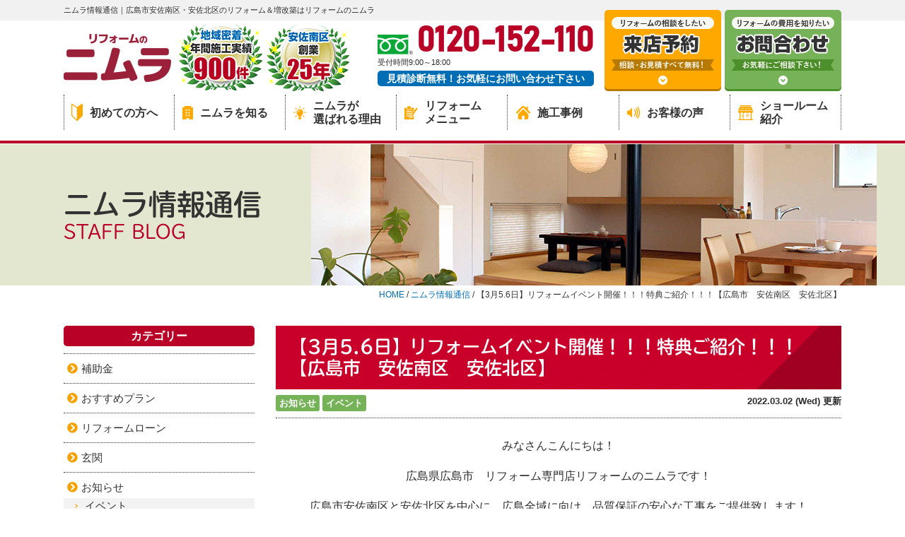

--- FILE ---
content_type: text/html; charset=UTF-8
request_url: https://www.reform-nimura.com/blog/17865/
body_size: 12583
content:
<!DOCTYPE html>
<html>

<head>
    <meta charset="UTF-8">
    <meta http-equiv="X-UA-Compatible" content="IE=edge" />
    <meta name="viewport" content="width=device-width" />
    <title>【3月5.6日】リフォームイベント開催！！！特典ご紹介！！！【広島市　安佐南区　安佐北区】｜ニムラ情報通信｜広島市安佐南区・安佐北区のリフォーム＆増改築はリフォームのニムラ</title>
    <meta name="description" content="ニムラ情報通信「【3月5.6日】リフォームイベント開催！！！特典ご紹介！！！【広島市　安佐南区　安佐北区】」です。広島市安佐南区・安佐北区でリフォーム年間施工実績660件以上。システムキッチン・洗面バス・トイレ・増改築のことならリフォームのニムラへお任せ下さい。広島市内にリフォーム専門ショールーム3店舗OPEN中。現場調査・見積りすべて無料。WEBから来店予約でクオカードプレゼント！" />
            <meta name="keywords" content="ニムラ情報通信,リフォーム,広島市安佐南区,広島市安佐北区,リフォーム工事,外壁塗装,外壁,キッチンリフォーム,増改築,リノベーション,水回りリフォーム,お風呂,トイレ" />
        <meta name='robots' content='max-image-preview:large' />
<link rel='dns-prefetch' href='//webfonts.xserver.jp' />
<link rel='dns-prefetch' href='//cdnjs.cloudflare.com' />
<link rel='dns-prefetch' href='//s.w.org' />
		<script type="text/javascript">
			window._wpemojiSettings = {"baseUrl":"https:\/\/s.w.org\/images\/core\/emoji\/13.0.1\/72x72\/","ext":".png","svgUrl":"https:\/\/s.w.org\/images\/core\/emoji\/13.0.1\/svg\/","svgExt":".svg","source":{"concatemoji":"https:\/\/www.reform-nimura.com\/cms\/wp-includes\/js\/wp-emoji-release.min.js?ver=5.7.14"}};
			!function(e,a,t){var n,r,o,i=a.createElement("canvas"),p=i.getContext&&i.getContext("2d");function s(e,t){var a=String.fromCharCode;p.clearRect(0,0,i.width,i.height),p.fillText(a.apply(this,e),0,0);e=i.toDataURL();return p.clearRect(0,0,i.width,i.height),p.fillText(a.apply(this,t),0,0),e===i.toDataURL()}function c(e){var t=a.createElement("script");t.src=e,t.defer=t.type="text/javascript",a.getElementsByTagName("head")[0].appendChild(t)}for(o=Array("flag","emoji"),t.supports={everything:!0,everythingExceptFlag:!0},r=0;r<o.length;r++)t.supports[o[r]]=function(e){if(!p||!p.fillText)return!1;switch(p.textBaseline="top",p.font="600 32px Arial",e){case"flag":return s([127987,65039,8205,9895,65039],[127987,65039,8203,9895,65039])?!1:!s([55356,56826,55356,56819],[55356,56826,8203,55356,56819])&&!s([55356,57332,56128,56423,56128,56418,56128,56421,56128,56430,56128,56423,56128,56447],[55356,57332,8203,56128,56423,8203,56128,56418,8203,56128,56421,8203,56128,56430,8203,56128,56423,8203,56128,56447]);case"emoji":return!s([55357,56424,8205,55356,57212],[55357,56424,8203,55356,57212])}return!1}(o[r]),t.supports.everything=t.supports.everything&&t.supports[o[r]],"flag"!==o[r]&&(t.supports.everythingExceptFlag=t.supports.everythingExceptFlag&&t.supports[o[r]]);t.supports.everythingExceptFlag=t.supports.everythingExceptFlag&&!t.supports.flag,t.DOMReady=!1,t.readyCallback=function(){t.DOMReady=!0},t.supports.everything||(n=function(){t.readyCallback()},a.addEventListener?(a.addEventListener("DOMContentLoaded",n,!1),e.addEventListener("load",n,!1)):(e.attachEvent("onload",n),a.attachEvent("onreadystatechange",function(){"complete"===a.readyState&&t.readyCallback()})),(n=t.source||{}).concatemoji?c(n.concatemoji):n.wpemoji&&n.twemoji&&(c(n.twemoji),c(n.wpemoji)))}(window,document,window._wpemojiSettings);
		</script>
		<style type="text/css">
img.wp-smiley,
img.emoji {
	display: inline !important;
	border: none !important;
	box-shadow: none !important;
	height: 1em !important;
	width: 1em !important;
	margin: 0 .07em !important;
	vertical-align: -0.1em !important;
	background: none !important;
	padding: 0 !important;
}
</style>
	<link rel='stylesheet' id='wp-block-library-css'  href='https://www.reform-nimura.com/cms/wp-includes/css/dist/block-library/style.min.css?ver=5.7.14' type='text/css' media='all' />
<link rel='stylesheet' id='contact-form-7-css'  href='https://www.reform-nimura.com/cms/wp-content/plugins/contact-form-7/includes/css/styles.css?ver=5.4.1' type='text/css' media='all' />
<link rel='stylesheet' id='responsive-lightbox-fancybox-css'  href='https://www.reform-nimura.com/cms/wp-content/plugins/responsive-lightbox/assets/fancybox/jquery.fancybox.min.css?ver=2.3.2' type='text/css' media='all' />
<link rel='stylesheet' id='wp-pagenavi-css'  href='https://www.reform-nimura.com/cms/wp-content/plugins/wp-pagenavi/pagenavi-css.css?ver=2.70' type='text/css' media='all' />
<link rel='stylesheet' id='grw_css-css'  href='https://www.reform-nimura.com/cms/wp-content/plugins/widget-google-reviews/static/css/google-review.css?ver=1.9.7' type='text/css' media='all' />
<link rel='stylesheet' id='jquery-ui-smoothness-css'  href='https://www.reform-nimura.com/cms/wp-content/plugins/contact-form-7/includes/js/jquery-ui/themes/smoothness/jquery-ui.min.css?ver=1.12.1' type='text/css' media='screen' />
<script type='text/javascript' src='//cdnjs.cloudflare.com/ajax/libs/jquery/3.6.0/jquery.min.js?ver=3.6.0' id='jquery-js'></script>
<script type='text/javascript' src='//webfonts.xserver.jp/js/xserver.js?ver=1.2.4' id='typesquare_std-js'></script>
<script type='text/javascript' src='https://www.reform-nimura.com/cms/wp-content/plugins/responsive-lightbox/assets/fancybox/jquery.fancybox.min.js?ver=2.3.2' id='responsive-lightbox-fancybox-js'></script>
<script type='text/javascript' src='https://www.reform-nimura.com/cms/wp-includes/js/underscore.min.js?ver=1.8.3' id='underscore-js'></script>
<script type='text/javascript' src='https://www.reform-nimura.com/cms/wp-content/plugins/responsive-lightbox/assets/infinitescroll/infinite-scroll.pkgd.min.js?ver=5.7.14' id='responsive-lightbox-infinite-scroll-js'></script>
<script type='text/javascript' id='responsive-lightbox-js-extra'>
/* <![CDATA[ */
var rlArgs = {"script":"fancybox","selector":"lightbox","customEvents":"","activeGalleries":"1","modal":"0","showOverlay":"1","showCloseButton":"1","enableEscapeButton":"1","hideOnOverlayClick":"1","hideOnContentClick":"0","cyclic":"0","showNavArrows":"1","autoScale":"1","scrolling":"yes","centerOnScroll":"1","opacity":"1","overlayOpacity":"70","overlayColor":"#666","titleShow":"1","titlePosition":"outside","transitions":"fade","easings":"swing","speeds":"300","changeSpeed":"300","changeFade":"100","padding":"5","margin":"5","videoWidth":"1080","videoHeight":"720","woocommerce_gallery":"0","ajaxurl":"https:\/\/www.reform-nimura.com\/cms\/wp-admin\/admin-ajax.php","nonce":"05f93ba9fa"};
/* ]]> */
</script>
<script type='text/javascript' src='https://www.reform-nimura.com/cms/wp-content/plugins/responsive-lightbox/js/front.js?ver=2.3.2' id='responsive-lightbox-js'></script>
<script type='text/javascript' src='https://www.reform-nimura.com/cms/wp-content/plugins/widget-google-reviews/static/js/wpac-time.js?ver=1.9.7' id='wpac_time_js-js'></script>
<link rel="https://api.w.org/" href="https://www.reform-nimura.com/wp-json/" /><link rel="alternate" type="application/json" href="https://www.reform-nimura.com/wp-json/wp/v2/blog/17865" /><link rel="canonical" href="https://www.reform-nimura.com/blog/17865/" />
<link rel='shortlink' href='https://www.reform-nimura.com/?p=17865' />
<link rel="alternate" type="application/json+oembed" href="https://www.reform-nimura.com/wp-json/oembed/1.0/embed?url=https%3A%2F%2Fwww.reform-nimura.com%2Fblog%2F17865%2F" />
<link rel="alternate" type="text/xml+oembed" href="https://www.reform-nimura.com/wp-json/oembed/1.0/embed?url=https%3A%2F%2Fwww.reform-nimura.com%2Fblog%2F17865%2F&#038;format=xml" />
    <meta name="format-detection" content="telephone=no" />
<!-- *** stylesheet *** -->
  <link rel="stylesheet" media="all" href="https://www.reform-nimura.com/cms/wp-content/themes/reform-nimura/style.css?1722228034" />
<link href="https://use.fontawesome.com/releases/v5.6.1/css/all.css" rel="stylesheet">
<!-- *** javascript *** -->
<script charset="UTF-8" async src="https://app.meo-dash.com/structure_data/gmb/44923/schema.js" type="text/javascript"></script>

<script src="https://www.reform-nimura.com/cms/wp-content/themes/reform-nimura/js/Chart.js"></script>
<script src="https://www.reform-nimura.com/cms/wp-content/themes/reform-nimura/js/jquery.dotdotdot.min.js"></script>
<script src="https://www.reform-nimura.com/cms/wp-content/themes/reform-nimura/js/excanvas.js"></script>
<script src="https://www.reform-nimura.com/cms/wp-content/themes/reform-nimura/js/jquery.heightLine.js"></script>
<script src="https://www.reform-nimura.com/cms/wp-content/themes/reform-nimura/js/doubletaptogo.js"></script>
<script src="https://www.reform-nimura.com/cms/wp-content/themes/reform-nimura/js/conf.js"></script>
  <script src="https://www.reform-nimura.com/cms/wp-content/themes/reform-nimura/js/heightLineSetting.js"></script>
<script>
  (function(d) {
    var config = {
        kitId: 'gqq8tdu',
        scriptTimeout: 3000,
        async: true
      },
      h = d.documentElement,
      t = setTimeout(function() {
        h.className = h.className.replace(/\bwf-loading\b/g, "") + " wf-inactive";
      }, config.scriptTimeout),
      tk = d.createElement("script"),
      f = false,
      s = d.getElementsByTagName("script")[0],
      a;
    h.className += " wf-loading";
    tk.src = 'https://use.typekit.net/' + config.kitId + '.js';
    tk.async = true;
    tk.onload = tk.onreadystatechange = function() {
      a = this.readyState;
      if (f || a && a != "complete" && a != "loaded") return;
      f = true;
      clearTimeout(t);
      try {
        Typekit.load(config)
      } catch (e) {}
    };
    s.parentNode.insertBefore(tk, s)
  })(document);
</script>

<link href="https://fonts.googleapis.com/css?family=Anton" rel="stylesheet">
<!-- *** googleanalytics *** -->
<!-- Google Tag Manager -->
<script>(function(w,d,s,l,i){w[l]=w[l]||[];w[l].push({'gtm.start':
new Date().getTime(),event:'gtm.js'});var f=d.getElementsByTagName(s)[0],
j=d.createElement(s),dl=l!='dataLayer'?'&l='+l:'';j.async=true;j.src=
'https://www.googletagmanager.com/gtm.js?id='+i+dl;f.parentNode.insertBefore(j,f);
})(window,document,'script','dataLayer','GTM-MVNZNV5');</script>
<!-- End Google Tag Manager -->
<!-- *** /googleanalytics *** -->
</head>

<body data-rsssl=1 id="blog">
    <!-- Google Tag Manager (noscript) -->
    <noscript><iframe src="https://www.googletagmanager.com/ns.html?id=GTM-MVNZNV5" height="0" width="0" style="display:none;visibility:hidden"></iframe></noscript>
    <!-- End Google Tag Manager (noscript) -->
            <header>


            <div class="htxt">
                <div class="inner">
                                            <p><strong>ニムラ情報通信｜広島市安佐南区・安佐北区のリフォーム＆増改築はリフォームのニムラ</strong></p>
                                    </div>
            </div>
            
            <div class="spmenubtn spblock">
                <a href="javascript:switchMenu();">
                    <span></span>
                    <span></span>
                    <span></span>
                    <span>MENU</span>
                </a>
            </div>
            <div class="inner">
                <div class="floatL">
                    <div class="hdrLogo">
                                                <a href="https://www.reform-nimura.com/"><img src="https://www.reform-nimura.com/cms/wp-content/uploads/2020/01/logo.png" alt="広島市安佐南区のリフォームはリフォーム＆増改築  ニムラ" class="logo01" /></a>
                                                    <img src="https://www.reform-nimura.com/cms/wp-content/uploads/2024/07/medal.png" alt="リフォーム＆増改築  ニムラ" class="logo02" />                                            </div>
                </div>
                                    <div class="floatR">
                        <div class="hdrContact">
                            <p class="tel"><span class="tel-link fdl">0120-152-110</span>受付時間9:00～18:00</p>
                            <p class="contactCatch">見積診断無料！お気軽にお問い合わせ下さい</p>
                        </div>
                        <ul class="hdrBnr">
                            <li><a href="https://www.reform-nimura.com/showroom/"><img src="https://www.reform-nimura.com/cms/wp-content/themes/reform-nimura/img/hdr_bnr_reserve.png" alt="リフォームの相談がしたい ショールーム来店予約"></a></li>
                            <li><a href="https://www.reform-nimura.com/contact/"><img src="https://www.reform-nimura.com/cms/wp-content/themes/reform-nimura/img/hdr_bnr_contact.png" alt="リフォームの費用を知りたい お問い合わせ・ご相談"></a></li>
                        </ul>
                    </div>
                            </div>
            <nav>
    <ul id="gNav">
    <li class="gnav01"><a href="https://www.reform-nimura.com/beginner/"><img src="https://www.reform-nimura.com/cms/wp-content/themes/reform-nimura/img/ico_gnav01.png" alt="">初めての方へ</a></li>
    <li class="gnav02"><a href="https://www.reform-nimura.com/corporate/"><img src="https://www.reform-nimura.com/cms/wp-content/themes/reform-nimura/img/ico_gnav02.png" alt="">ニムラを知る</a></li>
    <li class="gnav03"><a href="https://www.reform-nimura.com/reason/"><img src="https://www.reform-nimura.com/cms/wp-content/themes/reform-nimura/img/ico_gnav03.png" alt="">ニムラが<br>選ばれる理由</a></li>
    <li class="gnav04"><a href="https://www.reform-nimura.com/menu/"><img src="https://www.reform-nimura.com/cms/wp-content/themes/reform-nimura/img/ico_gnav04.png" alt="">リフォーム<br>メニュー</a>
        <ul class="dropMenu">
        	<li class="cat-item cat-item-2"><a href="https://www.reform-nimura.com/menu/part/kitchen/" title="ニムラなら間取りと生活スタイルにあったキッチンがきっと見つかります。">キッチンリフォーム</a>
</li>
	<li class="cat-item cat-item-3"><a href="https://www.reform-nimura.com/menu/part/bath/" title="お風呂リフォームで快適＆あったかなバスタイムを過ごしましょう！">お風呂リフォーム</a>
</li>
	<li class="cat-item cat-item-4"><a href="https://www.reform-nimura.com/menu/part/toilet/" title="リフォームでトイレを安らぎの場所に！便座も便器もスペースやデザイン、機能、各種取り揃えています。">トイレリフォーム</a>
</li>
	<li class="cat-item cat-item-71"><a href="https://www.reform-nimura.com/menu/part/ldk/" title="使い勝手の悪かった台所や居間を生活スタイルに合わせてリフォームしたい、狭かった部屋の間取りを広くしてLDKにしたいなど、ご要望を是非お聞かせください。">LDK増改築リフォーム</a>
</li>
	<li class="cat-item cat-item-61"><a href="https://www.reform-nimura.com/menu/part/interior/" title="経年劣化で傷んだ床や壁紙を張り替えたいといった簡易なリフォームから、和室を洋室にしたい、間取りを変更したいといった大規模なフルリフォームまで、ご希望に応じて対応しております。 ">増築・全面改装リフォーム</a>
</li>
        </ul>
    </li>
    <li class="gnav05"><a href="https://www.reform-nimura.com/works/"><img src="https://www.reform-nimura.com/cms/wp-content/themes/reform-nimura/img/ico_gnav05.png" alt="">施工事例</a></li>
    <li class="gnav06"><a href="https://www.reform-nimura.com/voice/"><img src="https://www.reform-nimura.com/cms/wp-content/themes/reform-nimura/img/ico_gnav06.png" alt="">お客様の声</a></li>
    <li class="gnav07"><a href="https://www.reform-nimura.com/showroom/"><img src="https://www.reform-nimura.com/cms/wp-content/themes/reform-nimura/img/ico_gnav07.png" alt="">ショールーム<br>紹介</a></li>
    </ul>
</nav>
        </header>

                                            <div id="pageTitle">
                <div class="inner" style="background:url(https://www.reform-nimura.com/cms/wp-content/uploads/2019/06/lowermainv.jpg);">
                    <h1>ニムラ情報通信<span>STAFF BLOG</span></h1>
                </div>
            </div>
                            <div id="pagePath">
                    <p><!-- Breadcrumb NavXT 6.6.0 -->
<span property="itemListElement" typeof="ListItem"><a property="item" typeof="WebPage" title="Go to 広島市安佐南区・安佐北区のリフォーム＆増改築はリフォームのニムラ." href="https://www.reform-nimura.com" class="home" ><span property="name">HOME</span></a><meta property="position" content="1"></span> / <span property="itemListElement" typeof="ListItem"><a property="item" typeof="WebPage" title="Go to ニムラ情報通信." href="https://www.reform-nimura.com/blog/" class="post post-blog-archive" ><span property="name">ニムラ情報通信</span></a><meta property="position" content="2"></span> / <span class="post post-blog current-item">【3月5.6日】リフォームイベント開催！！！特典ご紹介！！！【広島市　安佐南区　安佐北区】</span></p>
                </div>
                    
        <div id="contents">
                        <section id="main" >
            <!-- /header.php ヘッダー -->
<!-- single.php シングルページテンプレート -->

<article class="singleBlog">
<h2 class="mb0">【3月5.6日】リフォームイベント開催！！！特典ご紹介！！！【広島市　安佐南区　安佐北区】</h2>
<div class="infoBox">
<p class="cat">
<a href="https://www.reform-nimura.com/blog/blog_tax/%e3%81%8a%e7%9f%a5%e3%82%89%e3%81%9b/">お知らせ</a><a href="https://www.reform-nimura.com/blog/blog_tax/%e3%81%8a%e7%9f%a5%e3%82%89%e3%81%9b/%e3%82%a4%e3%83%99%e3%83%b3%e3%83%88/">イベント</a></p>

<p class="time">2022.03.02 (Wed) 更新</p>
</div>
<div class="singleDetail">
<p style="text-align: center;"><span style="font-size: 12pt; font-family: arial, helvetica, sans-serif;">みなさんこんにちは！</span></p>
<p style="text-align: center;"><span style="font-size: 12pt; font-family: arial, helvetica, sans-serif;">広島県広島市　リフォーム専門店リフォームのニムラです！</span></p>
<p style="text-align: center;"><span style="font-size: 12pt; font-family: arial, helvetica, sans-serif;">広島市安佐南区と安佐北区を中心に、広島全域に向け、品質保証の安心な工事をご提供致します！</span></p>
<p style="text-align: center;"><span style="font-size: 12pt; font-family: arial, helvetica, sans-serif;">いつもブログをご覧頂き、誠にありがとうございます！</span></p>
<p style="text-align: center;"><span style="font-family: arial, helvetica, sans-serif;">─　─　─　─　─　─　─　─　─　─　─　─　─　─　─　─　─　─　─　─　─　─　─</span></p>
<p style="text-align: center;"><strong><span style="font-family: 'arial black', sans-serif; font-size: 18pt;">こんにちは！</span></strong></p>
<p style="text-align: center;"><strong><span style="font-family: 'arial black', sans-serif; font-size: 18pt;">だんだん春らしい気候になってきましたね(^^♪</span></strong></p>
<p style="text-align: center;"><strong><span style="font-family: 'arial black', sans-serif; font-size: 18pt;">そんな中、ニムラでは<span style="color: #ff0000;">3月5.6日リフォームイベントを開催</span>いたします！！！</span></strong></p>
<p style="text-align: center;">
<p style="text-align: center;"><strong><span style="font-family: 'arial black', sans-serif; font-size: 18pt;"><a class="link-to-pdf" href="https://www.reform-nimura.com/cms/wp-content/uploads/2022/02/1e8f19129918dadfa9ccac0c1fe0abd4.pdf" rel="attachment noopener wp-att-17852" title="2203イベント_おもて_B3" target="_blank"><img loading="lazy" src="https://www.reform-nimura.com/cms/wp-content/uploads/2022/02/1e8f19129918dadfa9ccac0c1fe0abd4-pdf-250x177.jpg" alt="2203イベント_おもて_B3のサムネイル" width="636" height="450" class="alignnone  wp-image-17853 thumb-of-pdf" srcset="https://www.reform-nimura.com/cms/wp-content/uploads/2022/02/1e8f19129918dadfa9ccac0c1fe0abd4-pdf-250x177.jpg 250w, https://www.reform-nimura.com/cms/wp-content/uploads/2022/02/1e8f19129918dadfa9ccac0c1fe0abd4-pdf-768x543.jpg 768w, https://www.reform-nimura.com/cms/wp-content/uploads/2022/02/1e8f19129918dadfa9ccac0c1fe0abd4-pdf-800x566.jpg 800w, https://www.reform-nimura.com/cms/wp-content/uploads/2022/02/1e8f19129918dadfa9ccac0c1fe0abd4-pdf.jpg 1024w" sizes="(max-width: 636px) 100vw, 636px" /></a></span></strong></p>
<p style="text-align: center;">
<p style="text-align: center;"><strong><span style="font-family: 'arial black', sans-serif; font-size: 18pt;">企画や来場特典が盛り沢山です◎</span></strong></p>
<p>&nbsp;</p>
<p style="text-align: center;">
<p style="text-align: center;"><span style="font-family: 'arial black', sans-serif; font-size: 18pt; color: #ff6600;"><strong>特典①ご来場特典！</strong></span></p>
<p style="text-align: center;"><span style="font-family: 'arial black', sans-serif; font-size: 14pt;"><strong>アンケートにご記入いただいた方に、サイコロの出目の数のカップ麺をプレゼント！</strong></span></p>
<p style="text-align: center;"><span style="font-family: 'arial black', sans-serif; font-size: 14pt;"><strong><img loading="lazy" src="https://www.reform-nimura.com/cms/wp-content/uploads/2022/03/17942b190a17705c1d8d7259ecfdab1f-250x195.png" alt="" width="344" height="268" class="alignnone  wp-image-17866" srcset="https://www.reform-nimura.com/cms/wp-content/uploads/2022/03/17942b190a17705c1d8d7259ecfdab1f-250x195.png 250w, https://www.reform-nimura.com/cms/wp-content/uploads/2022/03/17942b190a17705c1d8d7259ecfdab1f-768x599.png 768w, https://www.reform-nimura.com/cms/wp-content/uploads/2022/03/17942b190a17705c1d8d7259ecfdab1f-800x624.png 800w, https://www.reform-nimura.com/cms/wp-content/uploads/2022/03/17942b190a17705c1d8d7259ecfdab1f.png 943w" sizes="(max-width: 344px) 100vw, 344px" /></strong></span></p>
<p style="text-align: center;">
<p style="text-align: center;"><span style="font-family: 'arial black', sans-serif; font-size: 18pt; color: #ff6600;"><strong>特典②お見積り特典！</strong></span></p>
<p style="text-align: center;"><span style="font-family: 'arial black', sans-serif; font-size: 14pt;"><strong>本気でお見積り頂いた方に、クオカード3,000円分プレゼント！</strong></span></p>
<p style="text-align: center;"><span style="font-family: 'arial black', sans-serif; font-size: 14pt;"><strong><img loading="lazy" src="https://www.reform-nimura.com/cms/wp-content/uploads/2022/03/a6677e57d1a85a261913968ea9ebe787-250x116.png" alt="" width="377" height="175" class="alignnone  wp-image-17867" srcset="https://www.reform-nimura.com/cms/wp-content/uploads/2022/03/a6677e57d1a85a261913968ea9ebe787-250x116.png 250w, https://www.reform-nimura.com/cms/wp-content/uploads/2022/03/a6677e57d1a85a261913968ea9ebe787-1024x476.png 1024w, https://www.reform-nimura.com/cms/wp-content/uploads/2022/03/a6677e57d1a85a261913968ea9ebe787-768x357.png 768w, https://www.reform-nimura.com/cms/wp-content/uploads/2022/03/a6677e57d1a85a261913968ea9ebe787-800x372.png 800w, https://www.reform-nimura.com/cms/wp-content/uploads/2022/03/a6677e57d1a85a261913968ea9ebe787.png 1316w" sizes="(max-width: 377px) 100vw, 377px" /></strong></span></p>
<p>&nbsp;</p>
<p style="text-align: center;"><span style="font-family: 'arial black', sans-serif; font-size: 18pt; color: #ff6600;"><strong>特典③ご成約特典！</strong></span></p>
<p style="text-align: center;"><span style="font-family: 'arial black', sans-serif; font-size: 14pt;"><strong>3月末までに50万円以上ご契約された方に、松坂牛２万円分プレゼント！</strong></span></p>
<p style="text-align: center;"><span style="font-family: 'arial black', sans-serif; font-size: 14pt;"><strong><img loading="lazy" src="https://www.reform-nimura.com/cms/wp-content/uploads/2022/03/5f91d5626af8faa4c87e4c813a41d743-204x250.png" alt="" width="300" height="368" class="alignnone  wp-image-17868" srcset="https://www.reform-nimura.com/cms/wp-content/uploads/2022/03/5f91d5626af8faa4c87e4c813a41d743-204x250.png 204w, https://www.reform-nimura.com/cms/wp-content/uploads/2022/03/5f91d5626af8faa4c87e4c813a41d743.png 581w" sizes="(max-width: 300px) 100vw, 300px" /></strong></span></p>
<p style="text-align: center;">
<p style="text-align: center;"><strong><span style="font-family: 'arial black', sans-serif; font-size: 18pt;">その他の企画の詳細に関しては明日お伝えしていこうと思っております！</span></strong></p>
<p>&nbsp;</p>
<p style="text-align: center;"><strong><span style="font-family: 'arial black', sans-serif; font-size: 18pt;">是非お楽しみに(^^♪</span></strong></p>
<p style="text-align: center;">
<p style="text-align: center;"><span style="font-family: arial, helvetica, sans-serif;">─　─　─　─　─　─　─　─　─　─　─　─　─　─　─　─　─　─　─　─　─　─　─</span></p>
<p style="text-align: center;"><strong style="font-family: arial, helvetica, sans-serif; font-size: 12pt; text-align: center;">◆お問い合わせ先◆</strong></p>
<p style="text-align: center;"><span style="font-size: 12pt; font-family: arial, helvetica, sans-serif;">・無料の見積、診断をご希望の方は<strong><span style="color: #ff0000;"><a style="color: #ff0000;" href="https://www.reform-nimura.com/contact/">こちらをクリック</a></span>！</strong></span></p>
<p style="text-align: center;"><span style="font-family: arial, helvetica, sans-serif; font-size: 12pt;">・来店予約をご希望の方は<span style="text-decoration: underline;"><strong><a href="https://www.reform-nimura.com/showroom/"><span style="color: #ff0000; text-decoration: underline;">こちらをクリック</span></a></strong></span></span><span style="font-size: 12pt; font-family: arial, helvetica, sans-serif;"><strong>！</strong></span></p>
<p style="text-align: center;">
<p style="text-align: center;"><span style="font-size: 12pt;"><strong><span style="font-family: 'arial black', sans-serif;">◆<span style="font-family: book antiqua,palatino,serif;">ZOOM</span>オンライン相談◆</span></strong></span></p>
<p style="text-align: center;"><span style="font-family: arial, helvetica, sans-serif; font-size: 12pt;">・ご予約は<strong><span style="color: #ff0000;"><a style="color: #ff0000;" href="https://www.reform-nimura.com/contact/">こちらをクリック</a></span></strong></span><span style="font-size: 12pt; font-family: arial, helvetica, sans-serif;"><strong>！</strong></span></p>
<p style="text-align: center;">
<p style="text-align: center;"><span style="font-size: 12pt;"><strong><span style="font-family: 'arial black', sans-serif;">◆<span style="font-family: book antiqua,palatino,serif;">LINE</span>見積相談◆</span></strong></span></p>
<p style="text-align: center;"><span style="font-size: 12pt; font-family: arial, helvetica, sans-serif;"><span style="color: #ff0000;"><span style="color: #000000;">・ID</span><strong><span style="color: #000000;">『</span><span style="color: #ff0000;"><a href="https://line.me/ja/" style="color: #ff0000;"><span style="text-decoration: underline;">＠988uatlm</span></a></span><span style="color: #000000;">』</span></strong></span></span></p>
<p style="text-align: center;"><span style="font-size: 12pt;"><img loading="lazy" width="200" height="200" class="wp-image-9236 alignnone" alt="" src="https://www.reform-nimura.com/cms/wp-content/uploads/2020/07/175a671d00622ae43875617f861b88d6-180x180.png" /></span></p>
<p style="text-align: center;"><span style="font-size: 14pt; font-family: arial, helvetica, sans-serif;"><strong>◆</strong><span style="color: #000000;"><strong><span style="font-family: book antiqua,palatino,serif;">YouTube</span>◆</strong></span></span></p>
<p style="text-align: center;"><span style="font-family: arial, helvetica, sans-serif;">・チャンネル登録は<strong><span style="text-decoration: underline;"><span style="color: #ff0000;"><a style="color: #ff0000; text-decoration: underline;" href="https://www.youtube.com/channel/UCxhgzdoNCHif0PYeKJpaDEQ">こちらをクリック</a></span></span></strong></span><span style="font-size: 12pt; font-family: arial, helvetica, sans-serif;"><strong>！</strong></span></p>
<p style="text-align: center;">
<p style="text-align: center;"><span style="color: #000000; font-size: 14pt; font-family: arial, helvetica, sans-serif;"><strong>◆</strong><span style="font-family: book antiqua,palatino,serif;"><strong>Ins</strong></span><strong><span style="font-family: book antiqua,palatino,serif;">tagraｍ</span>◆</strong></span></p>
<p style="text-align: center;"><span style="font-family: arial, helvetica, sans-serif;">・ID『<span style="color: #ff0000;"><strong><a style="color: #ff0000;" href="https://www.instagram.com/reform_nimura/">reform_nimura</a></strong></span>』</span></p>
<p style="text-align: center;"><img loading="lazy" width="200" height="206" class="wp-image-9251 alignnone" alt="" src="https://www.reform-nimura.com/cms/wp-content/uploads/2020/07/9abd78fc5832a6ab22730ef6eab7b702.jpg" /></p>
<p style="text-align: center;">
<p style="text-align: center;"><span style="font-family: arial, helvetica, sans-serif; font-size: 12pt;"><img loading="lazy" width="179" height="80" class="aligncenter" alt="広島市安佐南区のリフォームはリフォーム＆増改築  ニムラ" src="https://www.reform-nimura.com/cms/wp-content/uploads/2020/01/logo.png" /></span></p>
<p style="text-align: center;"><span style="font-family: arial, helvetica, sans-serif; font-size: 12pt;">広島市安佐南区長楽寺1-19-6／長楽寺店<br />広島市安佐南区大町東3-22-28／大町店</span></p>
<p style="text-align: center;"><a href="https://www.reform-nimura.com/showroom/"><img loading="lazy" src="https://www.reform-nimura.com/cms/wp-content/uploads/5000/12/795316b92fc766b0181f6fef074f03fa-250x119.png" alt="広島市のリフォームのニムラ" width="813" height="387" class="alignnone  wp-image-11297" srcset="https://www.reform-nimura.com/cms/wp-content/uploads/5000/12/795316b92fc766b0181f6fef074f03fa-250x119.png 250w, https://www.reform-nimura.com/cms/wp-content/uploads/5000/12/795316b92fc766b0181f6fef074f03fa-1024x487.png 1024w, https://www.reform-nimura.com/cms/wp-content/uploads/5000/12/795316b92fc766b0181f6fef074f03fa-768x365.png 768w, https://www.reform-nimura.com/cms/wp-content/uploads/5000/12/795316b92fc766b0181f6fef074f03fa-800x380.png 800w, https://www.reform-nimura.com/cms/wp-content/uploads/5000/12/795316b92fc766b0181f6fef074f03fa.png 1523w" sizes="(max-width: 813px) 100vw, 813px" /></a></p>
<p style="text-align: center;"><span style="font-family: arial, helvetica, sans-serif; font-size: 12pt;">地域密着の安心施工とアフターメンテナンス！！</span></p>
<p style="text-align: center;"><span style="font-family: arial, helvetica, sans-serif; font-size: 12pt;">広島市安佐南区・安佐北区のリフォーム工事は、</span></p>
<p style="text-align: center;"><span style="font-family: arial, helvetica, sans-serif; font-size: 12pt;">リフォームのニムラにお任せください！！</span></p>
    </div>
</article>

<div class="pagenavi">
<hr>
<ul class="naviUl">
<li class="next"><a href="https://www.reform-nimura.com/blog/17875/" rel="next">次の記事</a></li>
<li class="list"><a href="https://www.reform-nimura.com/blog/">一覧</a></li>
<li class="prev"><a href="https://www.reform-nimura.com/blog/17851/" rel="prev">前の記事</a></li>
</ul>
</div>

<!-- bnrBox.php -->
<div class="bnrBox">
    <ul class="bnrList">
        <li><a href="https://www.reform-nimura.com/showroom/"><img src="https://www.reform-nimura.com/cms/wp-content/themes/reform-nimura/img/main_bnr_showroom.png" alt="ショールーム紹介"></a></li>
        <li><a href="https://www.reform-nimura.com/staff/"><img src="https://www.reform-nimura.com/cms/wp-content/themes/reform-nimura/img/main_bnr_staff.png" alt="スタッフ紹介"></a></li>
    </ul>
</div>
<!-- /bnrBox.php --><!-- reserveL.php -->
<div class="reserveBox">
    <a href="https://www.reform-nimura.com/showroom/">
        <div class="reserveMain">
            <img src="https://www.reform-nimura.com/cms/wp-content/themes/reform-nimura/img/reserve_pict.jpg" alt="ニムラ">
            <img src="https://www.reform-nimura.com/cms/wp-content/themes/reform-nimura/img/reserve_bnr.png" alt="ショールーム来店予約はこちら">
        </div>
         <h2><img src="https://www.reform-nimura.com/cms/wp-content/themes/reform-nimura/img/reserveTxt.png" alt="今すぐWEBからリフォーム展示場来店予約!!"></h2>
         <p class="btn">詳しくはこちら</p>
    </a>
</div>
<!-- /reserveL.php --><!-- contactL.php -->
<div class="contactBox">
    <h2>ご質問・ご相談にプロのリフォームアドバイザーがお答え致します！</h2>
    <div class="telBox">
                <p class="tel"><span class="tel-link fdl">0120-152-110</span>受付時間<br class="spcut">9:00～18:00</p>
                    <a href="https://www.reform-nimura.com/contact/" class="btn"><img src="https://www.reform-nimura.com/cms/wp-content/themes/reform-nimura/img/main_btn_contact.png" alt=""></a>
                <img src="https://www.reform-nimura.com/cms/wp-content/themes/reform-nimura/img/contact_img00.png" alt="" class="imgLayer">
    </div>
</div>
<!-- /contactL.php -->
<!-- /archive.php アーカイブページテンプレート -->

<!-- footer.php フッター -->
</section>
<!--/#main-->


    <!-- sidebar.php サイドバー -->
<section id="side">

            <article>
            <div class="sideCategory">
                <h3>カテゴリー</h3>
                <ul>
                    	<li class="cat-item cat-item-175"><a href="https://www.reform-nimura.com/blog/blog_tax/%e8%a3%9c%e5%8a%a9%e9%87%91/">補助金</a>
</li>
	<li class="cat-item cat-item-173"><a href="https://www.reform-nimura.com/blog/blog_tax/reccomend/" title="おすすめプランのご紹介">おすすめプラン</a>
</li>
	<li class="cat-item cat-item-172"><a href="https://www.reform-nimura.com/blog/blog_tax/reform-loan/" title="リフォームローン">リフォームローン</a>
</li>
	<li class="cat-item cat-item-171"><a href="https://www.reform-nimura.com/blog/blog_tax/%e7%8e%84%e9%96%a2/">玄関</a>
</li>
	<li class="cat-item cat-item-125"><a href="https://www.reform-nimura.com/blog/blog_tax/%e3%81%8a%e7%9f%a5%e3%82%89%e3%81%9b/">お知らせ</a>
<ul class='children'>
	<li class="cat-item cat-item-155"><a href="https://www.reform-nimura.com/blog/blog_tax/%e3%81%8a%e7%9f%a5%e3%82%89%e3%81%9b/%e3%82%a4%e3%83%99%e3%83%b3%e3%83%88/">イベント</a>
</li>
	<li class="cat-item cat-item-128"><a href="https://www.reform-nimura.com/blog/blog_tax/%e3%81%8a%e7%9f%a5%e3%82%89%e3%81%9b/%e3%83%81%e3%83%a9%e3%82%b7/">チラシ</a>
</li>
	<li class="cat-item cat-item-152"><a href="https://www.reform-nimura.com/blog/blog_tax/%e3%81%8a%e7%9f%a5%e3%82%89%e3%81%9b/%e5%b1%95%e7%a4%ba%e5%93%81/">展示品</a>
</li>
</ul>
</li>
	<li class="cat-item cat-item-157"><a href="https://www.reform-nimura.com/blog/blog_tax/%e5%95%86%e5%93%81%e7%b4%b9%e4%bb%8b%e3%83%bb%e3%82%b3%e3%83%a9%e3%83%a0/">商品紹介・コラム</a>
<ul class='children'>
	<li class="cat-item cat-item-124"><a href="https://www.reform-nimura.com/blog/blog_tax/%e5%95%86%e5%93%81%e7%b4%b9%e4%bb%8b%e3%83%bb%e3%82%b3%e3%83%a9%e3%83%a0/%e3%82%ad%e3%83%83%e3%83%81%e3%83%b3/">キッチン</a>
</li>
	<li class="cat-item cat-item-134"><a href="https://www.reform-nimura.com/blog/blog_tax/%e5%95%86%e5%93%81%e7%b4%b9%e4%bb%8b%e3%83%bb%e3%82%b3%e3%83%a9%e3%83%a0/%e3%81%8a%e9%a2%a8%e5%91%82/">お風呂</a>
</li>
	<li class="cat-item cat-item-135"><a href="https://www.reform-nimura.com/blog/blog_tax/%e5%95%86%e5%93%81%e7%b4%b9%e4%bb%8b%e3%83%bb%e3%82%b3%e3%83%a9%e3%83%a0/%e6%b4%97%e9%9d%a2%e5%8c%96%e7%b2%a7%e5%8f%b0/">洗面化粧台</a>
</li>
	<li class="cat-item cat-item-133"><a href="https://www.reform-nimura.com/blog/blog_tax/%e5%95%86%e5%93%81%e7%b4%b9%e4%bb%8b%e3%83%bb%e3%82%b3%e3%83%a9%e3%83%a0/%e3%83%88%e3%82%a4%e3%83%ac/">トイレ</a>
</li>
	<li class="cat-item cat-item-147"><a href="https://www.reform-nimura.com/blog/blog_tax/%e5%95%86%e5%93%81%e7%b4%b9%e4%bb%8b%e3%83%bb%e3%82%b3%e3%83%a9%e3%83%a0/%e7%b5%a6%e6%b9%af%e5%99%a8/">給湯器</a>
</li>
	<li class="cat-item cat-item-151"><a href="https://www.reform-nimura.com/blog/blog_tax/%e5%95%86%e5%93%81%e7%b4%b9%e4%bb%8b%e3%83%bb%e3%82%b3%e3%83%a9%e3%83%a0/%e6%b0%b4%e6%a0%93/">水栓</a>
</li>
	<li class="cat-item cat-item-150"><a href="https://www.reform-nimura.com/blog/blog_tax/%e5%95%86%e5%93%81%e7%b4%b9%e4%bb%8b%e3%83%bb%e3%82%b3%e3%83%a9%e3%83%a0/%e5%bb%ba%e5%85%b7/">建具</a>
</li>
	<li class="cat-item cat-item-145"><a href="https://www.reform-nimura.com/blog/blog_tax/%e5%95%86%e5%93%81%e7%b4%b9%e4%bb%8b%e3%83%bb%e3%82%b3%e3%83%a9%e3%83%a0/%e5%86%85%e8%a3%85/">内装</a>
</li>
	<li class="cat-item cat-item-148"><a href="https://www.reform-nimura.com/blog/blog_tax/%e5%95%86%e5%93%81%e7%b4%b9%e4%bb%8b%e3%83%bb%e3%82%b3%e3%83%a9%e3%83%a0/%e6%94%b9%e8%a3%85%e3%83%bb%e5%a2%97%e7%af%89%e3%83%bb%e6%b8%9b%e7%af%89/">改装・増築・減築</a>
</li>
	<li class="cat-item cat-item-149"><a href="https://www.reform-nimura.com/blog/blog_tax/%e5%95%86%e5%93%81%e7%b4%b9%e4%bb%8b%e3%83%bb%e3%82%b3%e3%83%a9%e3%83%a0/%e4%bb%8b%e8%ad%b7%e3%83%bb%e7%a6%8f%e7%a5%89/">介護・福祉</a>
</li>
	<li class="cat-item cat-item-165"><a href="https://www.reform-nimura.com/blog/blog_tax/%e5%95%86%e5%93%81%e7%b4%b9%e4%bb%8b%e3%83%bb%e3%82%b3%e3%83%a9%e3%83%a0/%e3%81%9d%e3%81%ae%e4%bb%96-%e5%95%86%e5%93%81%e7%b4%b9%e4%bb%8b/">その他</a>
</li>
</ul>
</li>
	<li class="cat-item cat-item-122"><a href="https://www.reform-nimura.com/blog/blog_tax/%e3%83%96%e3%83%ad%e3%82%b0/">ブログ</a>
<ul class='children'>
	<li class="cat-item cat-item-156"><a href="https://www.reform-nimura.com/blog/blog_tax/%e3%83%96%e3%83%ad%e3%82%b0/%e3%82%b9%e3%82%bf%e3%83%83%e3%83%95%e7%b4%b9%e4%bb%8b/">スタッフ紹介</a>
</li>
	<li class="cat-item cat-item-154"><a href="https://www.reform-nimura.com/blog/blog_tax/%e3%83%96%e3%83%ad%e3%82%b0/%e6%96%bd%e5%b7%a5%e4%ba%8b%e4%be%8b/">施工事例</a>
</li>
	<li class="cat-item cat-item-153"><a href="https://www.reform-nimura.com/blog/blog_tax/%e3%83%96%e3%83%ad%e3%82%b0/%e3%81%9d%e3%81%ae%e4%bb%96/">その他</a>
</li>
</ul>
</li>
                </ul>
            </div>
        </article>
    
    
        <article>
            <div class="sideContact">
                <div class="inBox">
                    <h3>メール・お電話でも<br>お気軽にご連絡下さい</h3>
                    <p class="tel"><span class="tel-link fdl">0120-152-110</span>受付時間9:00～18:00</p>
                    <p>ご質問・ご相談にプロの<br>リフォームアドバイザーが<br>お答え致します！</p>
                </div>
                <img src="https://www.reform-nimura.com/cms/wp-content/themes/reform-nimura/img/side_contact_img00.png" alt="" class="imgLayer">
                <a href="https://www.reform-nimura.com/contact/"><img src="https://www.reform-nimura.com/cms/wp-content/themes/reform-nimura/img/side_btn_contact.png" alt="メールお問い合わせはこちら"></a>
            </div>
        </article>

                    <article>
                <div class="sideContents sideNews">
                    <h3>新着情報</h3>
                    <ul>
                                                    <li>
                                <a href="https://www.reform-nimura.com/blog/25569/">
                                    <span>ニムラ情報通信更新！</span>
                                    2025.11.21                                    <p>玄関から防犯＆断熱対策！リシェントで暮らしをアップデート【広島市　安佐南区　安佐北区】</p>
                                </a>
                            </li>
                                                    <li>
                                <a href="https://www.reform-nimura.com/works/25651/">
                                    <span>施工事例更新！</span>
                                    2025.11.19                                    <p>浴室/洗面工事</p>
                                </a>
                            </li>
                                                    <li>
                                <a href="https://www.reform-nimura.com/blog/25668/">
                                    <span>ニムラ情報通信更新！</span>
                                    2025.11.17                                    <p>子育てしやすい家づくり！間取り変更で叶える快適ファミリーライフ【広島市　安佐南区　安佐北区】</p>
                                </a>
                            </li>
                                            </ul>
                </div>
            </article>
        

        <article>
            <ul class="sideMenu">
                <li class="snav01"><a href="https://www.reform-nimura.com/point/"><span><img src="https://www.reform-nimura.com/cms/wp-content/themes/reform-nimura/img/side_ico01.png" alt=""></span>リフォームのポイント</a></li>
                <li class="snav02"><a href="https://www.reform-nimura.com/menu/"><span><img src="https://www.reform-nimura.com/cms/wp-content/themes/reform-nimura/img/side_ico02.png" alt=""></span>リフォームメニュー</a></li>
                <li class="snav03"><a href="https://www.reform-nimura.com/works/"><span><img src="https://www.reform-nimura.com/cms/wp-content/themes/reform-nimura/img/side_ico03.png" alt=""></span>施工事例</a></li>
                <li class="snav04"><a href="https://www.reform-nimura.com/voice/"><span><img src="https://www.reform-nimura.com/cms/wp-content/themes/reform-nimura/img/side_ico04.png" alt=""></span>お客様の声</a></li>
                <li class="snav05"><a href="https://www.reform-nimura.com/corporate/"><span><img src="https://www.reform-nimura.com/cms/wp-content/themes/reform-nimura/img/side_ico05.png" alt=""></span>会社概要</a></li>
                <li class="snav06"><a href="https://www.reform-nimura.com/staff/"><span><img src="https://www.reform-nimura.com/cms/wp-content/themes/reform-nimura/img/side_ico06.png" alt=""></span>スタッフ紹介</a></li>
                <li class="snav07"><a href="https://www.reform-nimura.com/price/"><span><img src="https://www.reform-nimura.com/cms/wp-content/themes/reform-nimura/img/side_ico07.png" alt=""></span>工事費・工事内容</a></li>
                <li class="snav08"><a href="https://www.reform-nimura.com/afterservice/"><span><img src="https://www.reform-nimura.com/cms/wp-content/themes/reform-nimura/img/side_ico08.png" alt=""></span>アフターサービス</a></li>
                <li class="snav09"><a href="https://www.reform-nimura.com/faq/"><span><img src="https://www.reform-nimura.com/cms/wp-content/themes/reform-nimura/img/side_ico09.png" alt=""></span>よくあるご質問</a></li>
                <li class="snav10"><a href="https://www.reform-nimura.com/corporate/#access"><span><img src="https://www.reform-nimura.com/cms/wp-content/themes/reform-nimura/img/side_ico10.png" alt=""></span>アクセス</a></li>
                <li class="snav11"><a href="https://www.reform-nimura.com/blog/"><span><img src="https://www.reform-nimura.com/cms/wp-content/themes/reform-nimura/img/side_ico11.png" alt=""></span>お知らせ&amp;コラム</a>
                </li>
            </ul>
        </article>

                    <article>
                <div class="sideContents sideBeginner">
                    <h3>リフォーム初心者の心得</h3>
                    <ul>
                                                    <li>
                                <a href="https://www.reform-nimura.com/beginner/133/">リフォーム会社の選び方</a>
                            </li>
                                                    <li>
                                <a href="https://www.reform-nimura.com/beginner/135/">リフォームの流れ</a>
                            </li>
                                                    <li>
                                <a href="https://www.reform-nimura.com/beginner/136/">リフォームの適正費用</a>
                            </li>
                                            </ul>
                </div>
            </article>
        

        <article>
            <div class="sideContents sideCorporate">
                <h3>ニムラを知る</h3>
                <ul>
                    <li><a href="https://www.reform-nimura.com/corporate/">ニムラってどんな会社?</a></li>
                    <li><a href="https://www.reform-nimura.com/reason/">ニムラが選ばれる理由</a></li>
                    <li><a href="https://www.reform-nimura.com/corporate/#heartful">ニムラの9つの宣言</a></li>
                    <li><a href="https://www.reform-nimura.com/corporate/#message">代表あいさつ</a></li>
                    <li><a href="https://www.reform-nimura.com/privacy/">プライバシーポリシー</a></li>
                </ul>
            </div>
        </article>
        <article>
        <ul class="sideBnr">
            <li><a href="https://www.reform-nimura.com/showroom/"><img src="https://www.reform-nimura.com/cms/wp-content/themes/reform-nimura/img/side_bnr_showroom.png" alt="ニムラショールーム"></a></li>
        </ul>
    </article>
            <article>
            <div class="sideContents sideLink">
                <h3>関連運営サイト</h3>
                <ul>
                    <li><a href="https://yane-kabe.jp/" target="_blank"><img src="https://www.reform-nimura.com/cms/wp-content/themes/reform-nimura/img/side_bnr_paint.png" alt="やねかべにむら">安佐南区の塗装・屋根工事はお任せください</a></li>
                    <li><a href="http://www.nimura.co.jp/" target="_blank"><img src="https://www.reform-nimura.com/cms/wp-content/themes/reform-nimura/img/side_bnr_yane.png" alt="屋根リフォームの事ならニムラ">安佐南区の屋根リフォームはお任せください</a></li>
                </ul>
            </div>
        </article>
    </section>
<!--/#side-->
<!-- /sidebar.php サイドバー -->        </div>
    <!--/#contents-->

    <footer>

                    <nav>
                <ul class="ftrNav">
                    <li>
                        <ul>
                            <li><a href="https://www.reform-nimura.com/">トップページ</a></li>
                            <li><a href="https://www.reform-nimura.com/corporate/">会社概要</a></li>
                            <li><a href="https://www.reform-nimura.com/staff/">スタッフ紹介</a></li>
                            <li><a href="https://www.reform-nimura.com/reason/">選ばれる理由</a></li>
                            <li><a href="https://www.reform-nimura.com/price/">工事費について</a></li>
                            <li><a href="https://www.reform-nimura.com/afterservice/">アフターサービスについて</a></li>
                            <li><a href="https://www.reform-nimura.com/beginner/">リフォーム初心者の心得</a>
                                                                                                            <ul>
                                                                                            <li><a href="https://www.reform-nimura.com/beginner/133/">リフォーム会社の選び方</a></li>
                                                                                            <li><a href="https://www.reform-nimura.com/beginner/135/">リフォームの流れ</a></li>
                                                                                            <li><a href="https://www.reform-nimura.com/beginner/136/">リフォームの適正費用</a></li>
                                                                                    </ul>
                                                                                                </li>
                        </ul>
                    </li>
                    <li>
                        <ul>
                            <li><a href="https://www.reform-nimura.com/menu/">リフォームメニュー</a>
                                                                    <ul>
                                        	<li class="cat-item cat-item-2"><a href="https://www.reform-nimura.com/menu/part/kitchen/" title="ニムラなら間取りと生活スタイルにあったキッチンがきっと見つかります。">キッチンリフォーム</a>
</li>
	<li class="cat-item cat-item-3"><a href="https://www.reform-nimura.com/menu/part/bath/" title="お風呂リフォームで快適＆あったかなバスタイムを過ごしましょう！">お風呂リフォーム</a>
</li>
	<li class="cat-item cat-item-4"><a href="https://www.reform-nimura.com/menu/part/toilet/" title="リフォームでトイレを安らぎの場所に！便座も便器もスペースやデザイン、機能、各種取り揃えています。">トイレリフォーム</a>
</li>
                                    </ul>
                                                            </li>
                        </ul>
                    </li>
                    <li>
                        <ul>
                            <li><a href="https://www.reform-nimura.com/point/">リフォームポイント</a>
                                                                                                            <ul>
                                                                                            <li><a href="https://www.reform-nimura.com/point/kitchen/">キッチンリフォームのポイント</a></li>
                                                                                            <li><a href="https://www.reform-nimura.com/point/bath/">お風呂リフォームのポイント</a></li>
                                                                                            <li><a href="https://www.reform-nimura.com/point/toilet/">トイレリフォームのポイント</a></li>
                                                                                            <li><a href="https://www.reform-nimura.com/point/dressing/">洗面化粧台リフォームのポイント</a></li>
                                                                                            <li><a href="https://www.reform-nimura.com/point/waterheater/">給湯器リフォームのポイント</a></li>
                                                                                            <li><a href="https://www.reform-nimura.com/point/stove/">コンロリフォームのポイント</a></li>
                                                                                            <li><a href="https://www.reform-nimura.com/point/paint/">外壁屋根リフォームのポイント</a></li>
                                                                                            <li><a href="https://www.reform-nimura.com/point/interior/">窓・ドア・内装リフォームのポイント</a></li>
                                                                                    </ul>
                                                                                                </li>
                        </ul>
                    </li>
                    <li>
                        <ul>
                            <li><a href="https://www.reform-nimura.com/works/">リフォーム施工事例</a></li>
                            <li><a href="https://www.reform-nimura.com/voice/">お客様の声</a></li>
                            <li><a href="https://www.reform-nimura.com/blog/">ニムラ情報通信</a></li>
                            <li><a href="https://www.reform-nimura.com/showroom/">ショールーム・来店予約</a></li>
                            <li><a href="https://www.reform-nimura.com/contact/">ご相談・お問い合わせ</a></li>
                            <li><a href="https://www.reform-nimura.com/faq/">よくあるご質問</a></li>
                            <li><a href="https://www.reform-nimura.com/privacy/">プライバシーポリシー</a></li>
                        </ul>
                    </li>
                </ul>
            </nav>
        
        <div class="footerCom inner">
            <div class="floatL">
                                <div class="ftrLogo">
                    <a href="https://www.reform-nimura.com/"><img src="https://www.reform-nimura.com/cms/wp-content/uploads/2020/01/flogo.png" alt="リフォーム＆増改築 ニムラ" /></a>
                </div>
                <h5>広島市安佐南区のリフォーム リフォーム＆増改築 ニムラ</h5>
                <p>〒731-0124 広島市安佐南区大町東3-22-28<br>
                    フリーダイヤル：0120-152-110　TEL：082-831-7730                    <!--　FAX：-->
                </p>
            </div>
            <div class="copyRight">
                <p>Copyright &copy; 2013-2025 リフォーム＆増改築 ニムラ. All Rights Reserved.</p>
            </div>
        </div>

        <!-- footerCon.php -->

<div class="ftrScroll">
    <div class="inner">
        <div class="ftrCont">
<!--        <h3><span>迷ったら<br>聞いてみよう！</span></h3>-->
        <p class="tel"><span class="tel-link fdl">0120-152-110</span>        受付時間<br>9:00～18:00        </p>
        <ul>            <li class="ftrShowroom"><a href="https://www.reform-nimura.com/showroom/"><img src="https://www.reform-nimura.com/cms/wp-content/themes/reform-nimura/img/ftr_bnr_reserve.png" alt="リフォームの相談をしたい 来店予約 相談・お見積りすべて無料！"></a></li>
            <li class="ftrContact"><a href="https://www.reform-nimura.com/contact/"><img src="https://www.reform-nimura.com/cms/wp-content/themes/reform-nimura/img/ftr_bnr_contact.png" alt="リフォームの費用を知りたい お問い合わせはお気軽にご相談ください！"></a></li>
                    </ul>
        </div>
                <div class="pageTop"><a href="#blog"><img src="https://www.reform-nimura.com/cms/wp-content/themes/reform-nimura/img/pagetop.png" alt="PAGETOP"></a></div>
            </div>
</div>

<!-- /footerCon.php -->




    </footer>

<!-- wp_footer() -->
<script type='text/javascript' src='https://www.reform-nimura.com/cms/wp-includes/js/dist/vendor/wp-polyfill.min.js?ver=7.4.4' id='wp-polyfill-js'></script>
<script type='text/javascript' id='wp-polyfill-js-after'>
( 'fetch' in window ) || document.write( '<script src="https://www.reform-nimura.com/cms/wp-includes/js/dist/vendor/wp-polyfill-fetch.min.js?ver=3.0.0"></scr' + 'ipt>' );( document.contains ) || document.write( '<script src="https://www.reform-nimura.com/cms/wp-includes/js/dist/vendor/wp-polyfill-node-contains.min.js?ver=3.42.0"></scr' + 'ipt>' );( window.DOMRect ) || document.write( '<script src="https://www.reform-nimura.com/cms/wp-includes/js/dist/vendor/wp-polyfill-dom-rect.min.js?ver=3.42.0"></scr' + 'ipt>' );( window.URL && window.URL.prototype && window.URLSearchParams ) || document.write( '<script src="https://www.reform-nimura.com/cms/wp-includes/js/dist/vendor/wp-polyfill-url.min.js?ver=3.6.4"></scr' + 'ipt>' );( window.FormData && window.FormData.prototype.keys ) || document.write( '<script src="https://www.reform-nimura.com/cms/wp-includes/js/dist/vendor/wp-polyfill-formdata.min.js?ver=3.0.12"></scr' + 'ipt>' );( Element.prototype.matches && Element.prototype.closest ) || document.write( '<script src="https://www.reform-nimura.com/cms/wp-includes/js/dist/vendor/wp-polyfill-element-closest.min.js?ver=2.0.2"></scr' + 'ipt>' );( 'objectFit' in document.documentElement.style ) || document.write( '<script src="https://www.reform-nimura.com/cms/wp-includes/js/dist/vendor/wp-polyfill-object-fit.min.js?ver=2.3.4"></scr' + 'ipt>' );
</script>
<script type='text/javascript' id='contact-form-7-js-extra'>
/* <![CDATA[ */
var wpcf7 = {"api":{"root":"https:\/\/www.reform-nimura.com\/wp-json\/","namespace":"contact-form-7\/v1"}};
/* ]]> */
</script>
<script type='text/javascript' src='https://www.reform-nimura.com/cms/wp-content/plugins/contact-form-7/includes/js/index.js?ver=5.4.1' id='contact-form-7-js'></script>
<script type='text/javascript' src='https://www.reform-nimura.com/cms/wp-includes/js/jquery/ui/core.min.js?ver=1.12.1' id='jquery-ui-core-js'></script>
<script type='text/javascript' src='https://www.reform-nimura.com/cms/wp-includes/js/jquery/ui/datepicker.min.js?ver=1.12.1' id='jquery-ui-datepicker-js'></script>
<script type='text/javascript' id='jquery-ui-datepicker-js-after'>
jQuery(document).ready(function(jQuery){jQuery.datepicker.setDefaults({"closeText":"\u9589\u3058\u308b","currentText":"\u4eca\u65e5","monthNames":["1\u6708","2\u6708","3\u6708","4\u6708","5\u6708","6\u6708","7\u6708","8\u6708","9\u6708","10\u6708","11\u6708","12\u6708"],"monthNamesShort":["1\u6708","2\u6708","3\u6708","4\u6708","5\u6708","6\u6708","7\u6708","8\u6708","9\u6708","10\u6708","11\u6708","12\u6708"],"nextText":"\u6b21","prevText":"\u524d","dayNames":["\u65e5\u66dc\u65e5","\u6708\u66dc\u65e5","\u706b\u66dc\u65e5","\u6c34\u66dc\u65e5","\u6728\u66dc\u65e5","\u91d1\u66dc\u65e5","\u571f\u66dc\u65e5"],"dayNamesShort":["\u65e5","\u6708","\u706b","\u6c34","\u6728","\u91d1","\u571f"],"dayNamesMin":["\u65e5","\u6708","\u706b","\u6c34","\u6728","\u91d1","\u571f"],"dateFormat":"yy\u5e74mm\u6708d\u65e5","firstDay":1,"isRTL":false});});
</script>
<script type='text/javascript' src='https://www.reform-nimura.com/cms/wp-content/plugins/contact-form-7/includes/js/html5-fallback.js?ver=5.4.1' id='contact-form-7-html5-fallback-js'></script>
<script type='text/javascript' src='https://www.reform-nimura.com/cms/wp-includes/js/wp-embed.min.js?ver=5.7.14' id='wp-embed-js'></script>
<!-- /wp_footer() -->

</body>

</html>

--- FILE ---
content_type: text/css
request_url: https://www.reform-nimura.com/cms/wp-content/themes/reform-nimura/style.css?1722228034
body_size: 20880
content:
/*
Theme Name: reform-nimura
Theme URI: https://www.reform-nimura.com/
Description: pcbrain
Version: 1.0
Author: pcbrain.co.jp
*/
/* YUI fonts.css - font size設定
----------------------------------------------------------- */
@import url("css/cssfonts-min.css");
/* default style - リセット及びbody基本設定
----------------------------------------------------------- */
@import url("css/default.css");
/* all style
----------------------------------------------------------- */
@import url("css/style.css");

body {
    min-width: 1100px;
    /*コンテンツ横幅を指定する（スマホ閲覧時の背景欠けを防ぐ）*/
    font-size: 15px;
    background: #fff;
}

.inner {
    width: 1100px;
    margin: 0 auto;
    position: relative;
    overflow: hidden;
    padding: 0;
    -webkit-box-sizing: border-box;
    -moz-box-sizing: border-box;
    box-sizing: border-box;
}

article {
    /*padding: 0 0 20px;*/
}

@font-face {
    src: url(./font/BAHNSCHRIFT.woff);
    font-family: 'Bahnschrift';
    font-style: normal;
}

/*------------- tmp -------------*/
.tmp img {
    display: block;
    margin: 0 auto;
}

.tmp.bg01 {
    background: url(./img/bg_gray.png) center center;
}

.bg02 {
    background: #ede6cf;
    padding: 20px 0 !important;
}


.bg03 {
    background: url(./img/contact_bg.png) center center;
}

.whiteBox p {
    background: rgba(255, 255, 255, 0.7);
    padding: 15px;
    margin-bottom: 0 !important;
}

.bgHouse {
    background: url(./img/house_bg.png) repeat-x center bottom;
}

.btn {
    display: inline-block;
    border-radius: 30px;
    box-sizing: border-box;
    margin-top: 0;
    border-radius: 5px;
    font-family: tbudrgothic-std, sans-serif;
}

.btn a {
    display: block;
    color: #fff !important;
    font-size: 18px;
    font-weight: bold;
    position: relative;
    padding: 10px 80px 10px 50px;
    text-decoration: none !important;
    border-radius: 4px;
    box-shadow: inset 0 -4px 0px 0px rgba(105, 105, 105, 0.3);
    -moz-box-shadow: inset 0 -4px 0px 0px rgba(105, 105, 105, 0.3);
    -webkit-box-shadow: inset 0 -4px 0px 0px rgba(105, 105, 105, 0.3);
    background: #ffa800;
}

.btn a:after {
    font-family: "Font Awesome 5 Free";
    content: '\f138';
    font-weight: 900;
    right: 20px;
    position: absolute;
    font-size: 16px;
    height: 16px;
    line-height: 1;
    top: 0;
    bottom: 0;
    margin: auto;
    display: block;
}

.btnDetail {
    background: #006eb4;
    box-shadow: 0px 2px 0px 0px rgba(255, 255, 255, 0.3) inset;
    -moz-box-shadow: 0px 2px 0px 0px rgba(256, 256, 256, 0.3) inset;
    -webkit-box-shadow: 0px 2px 0px 0px rgba(255, 255, 255, 0.3) inset;
    color: #fff;
    padding: 0px 15px;
    display: inline-block;
    border-radius: 3px;
    -webkit-box-sizing: border-box;
    -moz-box-sizing: border-box;
    box-sizing: border-box;
    font-size: 12px !important;
    font-weight: bold;
}

.btnDetail:hover,
.btn a:hover {
    opacity: 0.7;
    transition: 0.7s;
}

.btnDetail a {
    display: block;
    padding: 3px 10px !important;
    color: #fff;
    text-decoration: none !important;
    text-align: center;
    transition: 0.7s;
}

.bg01 .btn {
    margin: 10px 15px !important;
}

.notice-r {
    color: #b90027 !important;
}

.notice-o {
    color: #f5a100 !important;
}

.notice-b {
    color: #006eb4 !important;
}

.notice-g {
    color: #76b258 !important;
}


.tel {
    display: inline-block;
    font-size: 11px;
}

.tel .bHours {
    display: none;
}

.tel span {
    background: url(./img/ico_fd.png) no-repeat left 70%;
    font-family: 'Bahnschrift', sans-serif;
    font-size: 50px;
    font-weight: 700;
    font-variation-settings: 'wght' 500, 'wdth' 90;
    color: #b90027;
    line-height: 1;
    padding-left: 35px;
    display: block;
    letter-spacing: -0.01em;
}



hr {
    margin: 30px 0;
    display: block;
    border: none;
    border-top: #ccc solid 1px;
}

/* -----------------------------------------------------------
    header
----------------------------------------------------------- */
header .htxt {
    padding: 5px 0;
    background: #f1f1f1;
}

header .htxt .inner {
    padding: 0;
}

header .htxt h1,
header .htxt p {
    font-size: 11px;
    font-weight: normal;
    display: block;
}

header .htxt p strong {
    font-weight: normal;
}

header .inner {
    display: -webkit-box;
    display: -ms-flexbox;
    display: -webkit-flex;
    display: flex;
    -webkit-box-pack: justify;
    -ms-flex-pack: justify;
    -webkit-justify-content: space-between;
    justify-content: space-between;
    -webkit-box-align: center;
    -ms-flex-align: center;
    -webkit-align-items: center;
    align-items: center;
    padding: 5px 0;
    overflow: inherit;
    width: 1100px;
}

header .corpNumber {
    font-size: 12px;
    position: absolute;
    bottom: 0;
    left: 0;
}

header .logoTxt {
    font-size: 10px;
    position: absolute;
    top: 0;
    left: 0;
}

header .floatL {
    display: -webkit-box;
    display: -ms-flexbox;
    display: -webkit-flex;
    display: flex;
    -webkit-box-align: center;
    -ms-flex-align: center;
    -webkit-align-items: center;
    float: left;
}

header .hdrLogo {
    position: relative;
    display: -webkit-box;
    display: -ms-flexbox;
    display: -webkit-flex;
    display: flex;
    -webkit-box-pack: justify;
    -ms-flex-pack: justify;
    -webkit-justify-content: space-between;
    justify-content: space-between;
    -webkit-box-align: center;
    -ms-flex-align: center;
    -webkit-align-items: center;
}

header .hdrLogo a {
    margin: 0 10px 0 0;
    display: block;
    float: left;
}



header .hdrContact {
    float: left;
    position: relative;
}

header .hdrContact .contactCatch {
    position: relative;
    overflow: hidden;
    border-radius: 5px;
    background: #006eb4;
    color: #fff;
    font-weight: bold;
    font-size: 14px;
    text-align: center;
    padding: 0 10px;
    margin-bottom: 0;
    line-height: 1.6;
}

header .hdrContact .contactCatch span {
    background: #fff;
    border-radius: 3px;
    text-align: center;
    color: #006eb4;
    display: inline-block;
    width: 48%;
    width: calc(50% - 5px);
    margin: 0 0 0 5px;
}

header .hdrContact .contactCatch span:first-of-type {
    margin-left: 0;
}


header .hdrContact .telBox {
    background: #fff;
    -webkit-box-sizing: border-box;
    -moz-box-sizing: border-box;
    box-sizing: border-box;
    position: relative;
    overflow: hidden;
    margin: 0 10px;
    float: left;
}

header .hdrContact .tel {
    font-size: 11px;
    line-height: 1;
    white-space: nowrap;
}

header .hdrContact .tel span {
    font-size: 49px;
    font-variation-settings: 'wght' 500, 'wdth' 95;
    line-height: 1;
    padding-left: 55px;
    display: block;
    background-size: 50px auto !important;
}

.hdrBnr {
    position: relative;
    overflow: hidden;
    float: right;
    margin: -20px 0 0 10px;
}

.hdrBnr li {
    float: left;
    margin-left: 5px;
}

.hdrBnr li:last-child {
    margin-right: 0;
}

.hdrBnr li:hover,
.hdrBnr li a:hover {
    opacity: 0.8;
    transition: 0.7s;
}

header .telBtn {
    display: none;
}

/* -----------------------------------------------------------
    footer
----------------------------------------------------------- */
footer {
    clear: both;
    font-size: 13px;
    border-top: #b90027 solid 5px;
}

footer .inner {
    width: 1100px;
    padding: 30px 0;
}

footer .ftrLogo {
    margin-bottom: 10px;
    display: block;
}

footer .ftrLogo span {
    margin-left: 20px;
}

footer h5,
footer h6 {
    font-size: 14px;
    margin-bottom: 0;
}


footer nav {
    background: #f1f1f1;
    margin: 0 auto;
    padding: 20px 0;
    position: relative;
    overflow: hidden;
    -webkit-box-sizing: border-box;
    -moz-box-sizing: border-box;
    box-sizing: border-box;
}

footer nav .ftrNav {
    position: relative;
    overflow: hidden;
    width: 1100px;
    border-left: solid 1px #ccc;
    display: -webkit-box;
    display: -ms-flexbox;
    display: -webkit-flex;
    display: flex;
    -webkit-box-pack: justify;
    -ms-flex-pack: justify;
    -webkit-justify-content: space-between;
    justify-content: space-between;
    margin: 0 auto;
    -webkit-box-sizing: border-box;
    -moz-box-sizing: border-box;
    box-sizing: border-box;
}

footer nav .ftrNav>li {
    padding: 5px 25px;
    width: 24%;
    width: calc(25% - 1px);
    -webkit-box-sizing: border-box;
    -moz-box-sizing: border-box;
    box-sizing: border-box;
    border-right: solid 1px #ccc;
}

footer nav .ftrNav li ul>li {
    position: relative;
    padding-left: 13px;
}

footer nav .ftrNav li ul>li:before,
footer nav .ftrNav li ul>li:after {
    position: absolute;
    top: 7px;
    left: 0;
    margin: auto;
    content: "";
    vertical-align: middle;
}

footer nav .ftrNav li ul>li:before {
    width: 7px;
    height: 7px;
    background: #ffa800;
}

footer nav .ftrNav li ul>li:after {
    left: 1px;
    width: 2px;
    height: 2px;
    top: 9px;
    border-top: #e4e7cf 1px solid;
    border-right: 1px solid #e4e7cf;
    -webkit-transform: rotate(45deg);
    transform: rotate(45deg);
}

footer nav .ftrNav li ul>li a {
    color: #333;
    text-decoration: none;
}

footer nav .ftrNav li ul li ul>li {
    background: url(./img/list_line02.png) no-repeat left center;
}

footer nav .ftrNav li ul li ul>li:last-child {
    background: url(./img/list_line01.png) no-repeat left center;
}

footer nav .ftrNav li ul li ul>li:before,
footer nav .ftrNav li ul li ul>li:after {
    content: none;
}

footer .footerCom {
    padding-bottom: 150px;
    position: relative;
    overflow: hidden;
    width: 1100px;
}

footer .copyRight {
    float: right;
    text-align: right;
}

footer .copyRight p {
    font-size: 13px;
}

footer #logopcb {
    line-height: 1;
    text-align: right;
    margin-top: 20px;
}

footer .ftrScroll {
    padding: 3px 0;
    background: rgba(0, 0, 0, 0.7);
    position: fixed;
    bottom: 0;
    width: 100%;
    display: none;
    z-index: 100;
    font-size: 12px;
    line-height: 1.2;
}

footer .ftrScroll .inner {
    margin: 10px auto;
    padding: 0;
    width: 1100px;
}

footer .ftrScroll .ftrCont {
    background: #fff;
    padding: 7px 10px;
    float: left;
    display: -webkit-box;
    display: -ms-flexbox;
    display: -webkit-flex;
    display: flex;
    -webkit-box-align: center;
    -ms-flex-align: center;
    -webkit-align-items: center;
    align-items: center;
    -webkit-box-pack: justify;
    -ms-flex-pack: justify;
    -webkit-justify-content: space-between;
    justify-content: space-between;
    margin-right: 10px;
    -webkit-box-sizing: border-box;
    -moz-box-sizing: border-box;
    box-sizing: border-box;
    position: relative;
    border-radius: 5px;
    overflow: hidden;
}

footer .ftrScroll .ftrCont h3 {
    background: #0071bc;
    color: #fff;
    font-size: 20px;
    margin: -10px 40px -10px -15px;
    padding: 18px 0 17px 10px;
    border-radius: 5px;
    position: relative;
    z-index: 1;
}

footer .ftrScroll .ftrCont h3:after {
    content: '';
    position: absolute;
    left: 78%;
    top: 0;
    bottom: 0;
    margin: auto;
    width: 0;
    height: 0;
    border: solid 30px #0071bc;
    -webkit-transform: rotate(-45deg);
    transform: rotate(-45deg);
    border-radius: 0 0 5px 0;
    z-index: -1;
}

footer .ftrScroll .tel {
    float: left;
    margin-right: 15px;
    line-height: 1.1;
    font-size: 12px;
    white-space: nowrap;
    display: -webkit-box;
    display: -ms-flexbox;
    display: -webkit-flex;
    display: flex;
    -webkit-box-align: center;
    -ms-flex-align: center;
    -webkit-align-items: center;
    align-items: center;
}

footer .ftrScroll .tel span {
    background-size: 40px auto !important;
    font-size: 55px;
    line-height: 1;
    display: block;
    float: left;
    padding-left: 40px !important;
    font-variation-settings: 'wght' 700, 'wdth' 85;
    margin-right: 5px;
}

footer .ftrScroll .ftrCont ul {
    position: relative;
    overflow: hidden;
}

footer .ftrScroll .ftrCont ul li {
    float: left;
    margin-left: 10px;
    font-weight: bold;
    text-align: center;
    /*    width: 230px;*/
    font-size: 21px;
    font-weight: bold;
    border-radius: 5px;
    overflow: hidden;
}

footer .ftrScroll .ftrCont ul li:first-child {
    margin-left: 0;
}

footer .ftrScroll .ftrCont ul li a {
    display: block;
}


footer .ftrScroll .ftrCont ul li:hover {
    opacity: 0.8;
    transition: 0.7s;
}

footer .ftrScroll .ftrCont ul li.ftrTel {
    display: none;
}

footer .ftrScroll .pageTop a {
    width: 78px;
    height: 76px;
    text-align: center;
    display: table-cell;
    vertical-align: middle;
    background: #fff;
    border-radius: 5px;
}

footer .ftrScroll .pageTop a:hover img {
    filter: alpha(opacity=80);
    opacity: 0.8;
}


/* -----------------------------------------------------------
    nav
----------------------------------------------------------- */
header nav {
    border-bottom: #b90027 solid 4px;
    box-shadow: 0px 1px 0px 0px #fff;
    margin-bottom: 1px;
}

header nav ul {
    /*height: 74px;*/
    margin: 0 auto 15px;
    width: 1100px;
    position: relative;
    padding: 0;
    -webkit-box-sizing: border-box;
    -moz-box-sizing: border-box;
    box-sizing: border-box;
    display: -webkit-box;
    display: -ms-flexbox;
    display: -webkit-flex;
    display: flex;
    -webkit-box-align: center;
    -ms-flex-align: center;
    -webkit-align-items: center;
    align-items: center;
    -webkit-box-pack: justify;
    -ms-flex-pack: justify;
    -webkit-justify-content: space-between;
    justify-content: space-between;
}

header nav li {
    border-right: #333 dotted 1px;
    display: block;
    /*    float: left;*/
    position: relative;
}

header nav li:first-child {
    border-left: #333 dotted 1px;
}

header nav li a {
    padding: 0 10px;
    display: -webkit-box;
    display: -ms-flexbox;
    display: -webkit-flex;
    display: flex;
    -webkit-box-align: center;
    -ms-flex-align: center;
    -webkit-align-items: center;
    align-items: center;
    position: relative;
    width: 155px;
    font-size: 16px;
    font-weight: bold;
    -webkit-box-sizing: border-box;
    -moz-box-sizing: border-box;
    box-sizing: border-box;
    height: 50px;
    line-height: 1.2;
}

header nav li a:link,
header nav li a:visited {
    color: #333;
    text-decoration: none;
    transition: 0.7s;
}

header nav li a:hover {
    transition: 0.7s;
    opacity: 0.8;
}

header nav li a img {
    margin-right: 10px;
}

nav #gNav li ul {
    position: absolute;
    top: 57px;
    left: 0;
    z-index: 2;
    height: 0;
    width: 156px;
    display: block;
    margin: 0;
    padding: 0;
}

nav #gNav>li>ul>li {
    visibility: hidden;
    overflow: hidden;
    width: auto;
    height: 0;
    background: rgba(45, 41, 32, 0.8);
    border-bottom: solid 1px;
    border-bottom-color: rgba(255, 255, 255, 0.8);
    border-right: none;
    border-left: none;
    font-size: 12px;
    transition: 0.7s;
    float: none;
    font-weight: normal;
    text-shadow: none;
    margin: 0;
}

nav #gNav li ul li a {
    height: auto;
    border-bottom: none;
    height: 39px;
    display: -webkit-box;
    display: -ms-flexbox;
    display: -webkit-flex;
    display: flex;
    -ms-align-items: center;
    align-items: center;
    justify-content: center;
    -webkit-box-sizing: border-box;
    -moz-box-sizing: border-box;
    box-sizing: border-box;
    padding: 10px 0;
    font-weight: normal;
    font-size: 13px;
    color: #fff !important;
}

nav #gNav li ul li a:before,
nav #gNav li ul li a:after {
    display: none;
}

nav #gNav li ul li a:link,
nav #gNav li ul li a:visited {
    color: #fff !important;
    text-decoration: none;
}

nav #gNav li ul li:hover {
    color: #0068b7 !important;
    transition: 0.7s;
}

nav #gNav li:hover ul li,
nav #gNav li a:hover ul li {
    visibility: visible;
    overflow: visible;
    height: 39px;
}


/* -----------------------------------------------------------
    side
----------------------------------------------------------- */
#side {
    width: 270px;
    float: left;
}

#side article {
    margin-bottom: 25px;
    padding: 0;
    position: relative;
}

#side .inBox {
    background: #fff;
    padding: 10px;
    position: relative;
    overflow: hidden;
}

#side article p {
    font-size: 13px;
    margin-bottom: 10px;
}

#side article p:last-child {
    margin-bottom: 0;
}

#side article .btn {
    float: right;
}

#side article .btn a {
    font-size: 14px;
    padding: 0 30px 0 10px;
}

#side article h3 {
    background: #b90027;
    color: #fff;
    font-size: 17px;
    line-height: 1.2;
    padding: 10px;
    position: relative;
    -webkit-box-sizing: border-box;
    -moz-box-sizing: border-box;
    box-sizing: border-box;
    margin-bottom: 5px;
}

#side article h4 {
    position: relative;
    font-size: 13px;
    padding-left: 10px;
}

#side .sideBnr a {
    margin-bottom: 20px;
}

#side .sideBnr img {
    width: 100%;
    height: auto;
}


#side .sideBlog {
    position: relative;
    overflow: hidden;
}

#side .sideBlog ul {
    margin-bottom: 10px;
}

#side .sideBlog li {
    font-size: 12px;
    margin-bottom: 5px;
    padding-bottom: 5px;
    position: relative;
    line-height: 1.4;
    border-bottom: #ccc solid 1px;
    font-weight: bold;
}

#side .sideBlog li a {
    overflow: hidden;
    text-overflow: ellipsis;
    white-space: nowrap;
    display: block;
    color: #333;
    text-decoration: none;
}

#side .sideBlog li:last-child {
    margin-bottom: 0;
}

#side .sideBlog li span {
    color: #fff;
    font-size: 10px;
    background: #b90027;
    padding: 0 4px;
    margin-right: 5px;
    display: inline-block;
}

#side .sideBlog li span.time {
    color: #f5a100;
    font-weight: bold;
    display: block;
    background: none;
    padding: 0;
    position: inherit;
}

#side .sideBlog li p {
    overflow: hidden;
    white-space: nowrap;
    text-overflow: ellipsis;
}

#side .sideBlog .btn {
    float: right;
}

#side .sideBlog .btn a {
    font-size: 14px;
    padding: 0 30px 0 10px;
}

#side a {
    color: #333;
    text-decoration: none !important;
    display: block;
    -webkit-backface-visibility: hidden;
    backface-visibility: hidden;
}

#side .sideContact {
    padding: 10px;
    box-sizing: border-box;
    background: #76b258 url(./img/bg_stripeS.png) center center;
    position: relative;
    margin-bottom: 20px;
    overflow: hidden;
    font-family: tbudrgothic-std, sans-serif;
}

#side .sideContact .inBox {
    margin-bottom: 10px;
}

#side .sideContact .imgLayer {
    bottom: -33px;
    right: -10px;
    z-index: 0;
}

#side .sideContact h3 {
    padding: 5px;
    margin: -5px -8px 10px;
    border-radius: 0;
    font-size: 16px;
    background: #006eb4;
    box-shadow: 0px 0px 0px 5px #006eb4;
    border-top: #fff dashed 1px;
    border-bottom: #fff dashed 1px;
}

#side .sideContact p {
    font-size: 13px;
    font-weight: bold;
    line-height: 1.5;
    z-index: 1;
    position: relative;
}

#side .sideContact .tel {
    font-family: "游ゴシック", "メイリオ", "Meiryo", verdana, "ヒラギノ角ゴ Pro W3", "Hiragino Kaku Gothic Pro", Osaka, "ＭＳ Ｐゴシック", "MS PGothic", Sans-Serif;
    font-weight: normal;
    margin-bottom: 5px;
}

#side .sideContact .tel span {
    font-size: 37px;
    padding-left: 35px !important;
    display: block;
    text-align: center;
    background-size: 32px auto !important;
}

#side .sideContact .btn {
    width: 100%;
    text-align: center;
    float: none;
}

#side .sideContact .btn a {
    display: block;
    padding: 5px;
    font-size: 18px;
    background: #f5a100;
}

#side .sideContact .btn a:before,
#side .sideContact .btn a:after {
    content: none;
}

#side .sideContact a {
    z-index: 1;
    position: relative;
}


#side .sideInfo {
    background: #fff;
    padding: 10px;
    margin-bottom: 10px;
}

#side .sideInfo h5,
#side .sideInfo p {
    line-height: 1.4;
}


#side .sideInfo h5 img {
    width: 100%;
    display: block;
    margin: 0 auto 5px;
}

#side .sideInfo h6 {
    font-size: 13px;
}


#side .sideMenu {
    background: #006eb4;
    padding: 5px;
}

#side .sideMenu li {
    background: #e4e7cf;
    margin-bottom: 5px;
    font-size: 15px;
    font-weight: bold;
    font-family: tbudrgothic-std, sans-serif;
}

#side .sideMenu li:last-child {
    margin-bottom: 0;
}

#side .sideMenu li a {
    padding: 10px 15px;
    display: block;
}

#side .sideMenu li span {
    margin-right: 15px;
    display: inline-block;
    width: 30px;
    text-align: center;
}

#side .sideMenu li ul li {
    margin-bottom: 0;
}

#side .sideMenu li ul li a {
    background: url(./img/list_line02.png) no-repeat 30px center;
    padding: 0 10px 0 60px;
}

#side .sideMenu li ul li:last-child a {
    background: url(./img/list_line01.png) no-repeat 30px center;
}

#side .sideCategory {
    margin-bottom: 30px;
}

#side .sideCategory h3 {
    font-size: 16px;
    color: #fff;
    border-radius: 5px;
    text-align: center;
    padding: 5px;
    margin-bottom: 10px;
}

#side .sideCategory>ul {
    margin-bottom: 30px;
}

#side .sideCategory ul:last-child {
    margin-bottom: 0;
}

#side .sideCategory>ul>li {
    font-size: 15px;
    border-bottom: #333 dotted 1px;
    line-height: 1.4;
    margin-bottom: 10px;
    padding-bottom: 10px;
}

#side .sideCategory>ul>li:first-child {
    border-top: #333 dotted 1px;
    padding-top: 10px;
}

#side .sideCategory>ul li:last-child {
    margin-bottom: 0;
}

#side .sideCategory ul li a {
    position: relative;
    display: block;
    padding-left: 25px;
    color: #333;
    text-decoration: none;
}

#side .sideCategory>ul>li>a:before {
    font-family: "Font Awesome 5 Free";
    content: '\f138';
    font-weight: 900;
    left: 5px;
    position: absolute;
    font-size: 15px;
    top: 0;
    margin: auto;
    display: block;
    color: #f5a100;
}


#side .sideCategory ul.children {
    padding-top: 5px;
}

#side .sideCategory ul.children li {
    background: #f3f3f3;
}

#side .sideCategory ul.children li:nth-child(2n) {
    background: #fff;
}

#side .sideCategory ul.children li a {
    padding-left: 30px;
}

#side .sideCategory ul.children li a:after {
    position: absolute;
    top: 0;
    bottom: 0;
    left: 5px;
    margin: auto;
    content: "";
    vertical-align: middle;
    left: 15px;
    width: 3px;
    height: 3px;
    border-top: 1px solid #f5a100;
    border-right: 1px solid #f5a100;
    -webkit-transform: rotate(45deg);
    transform: rotate(45deg);
}

#side .sideCategory ul.children li a:hover {
    text-decoration: underline !important;
}

#side .sideContents {
    background: #e4e7cf;
    box-sizing: border-box;
    padding: 5px;
}

#side .sideContents ul {
    background: #fff;
    padding: 5px;
}

#side .sideContents ul li {
    border-bottom: #ccc solid 1px;
    margin-bottom: 5px;
    font-family: tbudrgothic-std, sans-serif;
    font-weight: bold;
}

#side .sideContents ul li:last-child {
    border: none;
    margin-bottom: 0;
}

#side .sideContents ul li a {
    padding: 10px 5px;
    display: block;
}

#side .sideNews ul li,
#side .sideLink ul li {
    font-size: 13px;
    font-family: "游ゴシック", "メイリオ", "Meiryo", verdana, "ヒラギノ角ゴ Pro W3", "Hiragino Kaku Gothic Pro", Osaka, "ＭＳ Ｐゴシック", "MS PGothic", Sans-Serif;
    margin-bottom: 10px;
}

#side .sideNews ul li a {
    color: #006eb4;
    /*    text-decoration: underline !important;*/
    padding: 0 5px 5px;
}

#side .sideNews li span {
    background: #ffa800;
    border-radius: 5px;
    color: #fff;
    display: table;
    font-size: 12px;
    padding: 0 5px;
    margin-bottom: 5px;
}

#side .sideNews li p {
    overflow: hidden;
    text-overflow: ellipsis;
    white-space: nowrap;
}

#side .sideBeginner ul li a {
    background: url(./img/ico_beginner.png) no-repeat 5px center;
    padding-left: 30px;
}

#side .sideLink ul li {
    font-size: 12px;
    font-weight: normal;
    text-align: center;
}

#side .sideLink ul li:last-child a {
    padding-bottom: 0;
}

#side .sideLink ul li img {
    margin-bottom: 5px;
}

/* -----------------------------------------------------------
    #mainv
----------------------------------------------------------- */
#mainv {
    margin-bottom: 0;
    z-index: 0;
    overflow: hidden;
}

#mainv .stage {
    width: 100%;
    margin: 0 auto;
    z-index: 0;
}

#mainv .stage span {
    width: 1000px;
    z-index: 10 !important;
}

.slick-slide {
    opacity: 0.5;
    transition: 0.5s;
}

.slick-current {
    opacity: 1;
}

#mainv .stage button {
    position: absolute;
    z-index: 2000;
}

#arrows {
    width: 1110px;
    margin: 0 auto;
    position: relative;
}

#arrows button {
    position: absolute;
    border: none;
}

#arrows button.slick-prev,
#arrows button.slick-next {
    background: none;
    outline: none;
    cursor: pointer;
    width: 2000px;
    height: 436px;
}

#arrows button.slick-prev {
    right: 1050px;
    top: -436px;
}

#arrows button.slick-next {
    left: 1050px;
    top: -436px;
}

#arrows button.slick-prev:before,
#arrows button.slick-next:before {
    content: "";
    width: 100%;
    height: 100%;
    display: block;
}

#arrows .slick-prev:hover {
    background: url(./img/leftNav.png) right center no-repeat;
    opacity: 1;
}

#arrows .slick-next:hover {
    background: url(./img/rightNav.png) left center no-repeat;
    opacity: 1;
}


.slick-dots {
    position: absolute;
    bottom: -50px;
    width: 100%;
    padding: 0;
    list-style: none;
    text-align: center;
}

.slick-dots li {
    position: relative;
    display: inline-block;
    width: 12px;
    height: 12px;
    margin: 0 10px;
    padding: 0;
    cursor: pointer;
}

.slick-dots li button {
    font-size: 0;
    line-height: 0;
    display: block;
    width: 12px;
    height: 12px;
    cursor: pointer;
    color: transparent;
    border: 0;
    outline: none;
    background: transparent;
    position: relative;
}

.slick-dots li button:hover,
.slick-dots li button:focus {
    outline: none;
}

.slick-dots li button:hover:before,
.slick-dots li button:focus:before {
    opacity: 1;
}

.slick-dots li button:before {
    font-size: 6px;
    line-height: 20px;
    position: absolute;
    top: 0;
    left: 0;
    width: 12px;
    height: 12px;
    content: '';
    text-align: center;
    display: block;
    background: #ccc;
    -webkit-font-smoothing: antialiased;
    -moz-osx-font-smoothing: grayscale;
}

.slick-dots li.slick-active button:before {
    background: #fed900;
}

/* -----------------------------------------------------------
    contents
----------------------------------------------------------- */


#contents {
    margin: 30px auto 40px;
    position: relative;
    width: 1100px;
    overflow: hidden;
}


#contents section {
    margin: 0 auto;
    border-bottom: none;
}

/*--メインカラム--*/
/* -----------------------------------------------------------
    main
----------------------------------------------------------- */
#main {
    width: 800px;
    float: right;
}

.nocolumn #main {
    width: auto;
    float: none;
}

/*--基本の記事スタイル設定--*/
#main section {
    margin-bottom: 30px !important;
    padding-bottom: 30px;
    position: relative;
    /* overflow: hidden;*/
}

#main section:after {
    content: ".";
    /* 新しい要素を作る */
    display: block;
    /* ブロックレベル要素に */
    clear: both;
    height: 0;
    visibility: hidden;
}

#main article {
    margin-bottom: 50px;
    position: relative;
    overflow: hidden;
}

#main article.bg03 {
    margin-bottom: 0 !important;
}

#main .dotLine {
    border-bottom: #333 dotted 1px !important;
    padding-bottom: 0;
}

#main p {
    font-size: 16px;
    margin-bottom: 15px;
}

#main section p:last-child {
    margin-bottom: 0;
}

#main a {
    text-decoration: underline;
}

#main p+h2,
#main p+h3,
#main p+h4,
#main p+h5,
#main p+h6,
#main ul+h2,
#main ul+h3,
#main ul+h4,
#main ul+h5,
#main ul+h6,
#main ol+h2,
#main ol+h3,
#main ol+h4,
#main ol+h5,
#main ol+h6 {
    margin-top: 30px;
}

#main h1,
#main h2,
#main h3,
#main h4,
#main h5,
#main h6 {
    line-height: 1.5;
    clear: both;
    font-family: tbudrgothic-std, sans-serif;
}

#main h2 {
    color: #FFF;
    font-size: 25px;
    padding: 15px 20px;
    margin: 0 auto 25px;
    position: relative;
    background: #b90027 url(./img/h2_bg.png) center center;
    -webkit-box-sizing: border-box;
    -moz-box-sizing: border-box;
    box-sizing: border-box;
    text-align: left;
    overflow: hidden;
    line-height: 1.2;
    z-index: 1;
}

#main h2 span {
    color: #FF0;
}

#main h2:after {
    width: 0;
    height: 0;
    display: block;
    border-style: solid;
    border-width: 150px 150px 0 0;
    border-color: transparent rgba(0, 0, 0, 0.2) transparent transparent;
    position: absolute;
    right: 0px;
    top: 0;
    bottom: 0;
    margin: auto;
    content: '';
    z-index: -1;
}

#main h2.catchTtl {
    background: none;
    color: #333;
    padding: 0;
    margin-bottom: 10px;
    font-size: 61px;
    position: relative;
    overflow: hidden;
}

#main h2.catchTtl img {
    float: left;
    margin: 20px 20px 0 0;
}

#main h2.catchTtl span {
    font-size: 44px;
    display: block;
}

#main h2.catchTtl:after {
    content: none;
}


#main h3 {
    border-style: solid;
    border-width: 0;
    border-bottom: #b90027 solid 8px;
    -moz-border-image: url(./img/underline_stripe.png) 0 0 8 0 round;
    -webkit-border-image: url(./img/underline_stripe.png) 0 0 8 0 round;
    -o-border-image: url(./img/underline_stripe.png) 0 0 8 0 round;
    border-image: url(./img/underline_stripe.png) 0 0 8 0 fill round;
    box-sizing: border-box;
    margin-bottom: 20px;
    color: #333;
    font-size: 25px;
}

#main h3 a {
    color: #333;
    text-decoration: underline;
}

#main h3 span {
    background: #b90027;
    padding: 2px 10px;
    color: #fff;
    line-height: 1;
    margin: 0 20px 5px 0;
    display: inline-block;
    font-weight: normal;
    font-size: 22px;
}

#main h4 {
    padding: 5px;
    margin: 10px 5px 25px;
    border-radius: 0;
    font-size: 16px;
    background: #006eb4;
    box-shadow: 0px 0px 0px 5px #006eb4;
    border-top: #fff dashed 1px;
    border-bottom: #fff dashed 1px;
    color: #fff;
}


#main h5 {
    background: #006eb4;
    color: #FFFFFF;
    font-size: 18px;
    display: inline-block;
    padding: 3px 10px;
    border-radius: 4px;
    margin-bottom: 20px;
    line-height: 1.2;
    box-sizing: border-box;
}

#main h5 a {
    color: #FFF;
    text-decoration: underline;
}

#main h6 {
    position: relative;
    font-size: 18px;
    padding-left: 20px;
    margin-bottom: 20px;
}

#main h6:before {
    font-family: "Font Awesome 5 Free";
    content: '\f138';
    font-weight: 900;
    left: 0;
    position: absolute;
    font-size: 15px;
    top: 0;
    bottom: 0;
    height: 16px;
    margin: auto;
    display: block;
    color: #f5a100;
    line-height: 1;
}


#main h6 a {
    color: #333;
    text-decoration: underline;
}

#main blockquote {
    border: solid 1px #ccc;
    background: #fffeee;
    padding: 15px;
    margin-bottom: 15px;
}

#main blockquote p {
    margin: 0;
}

#main ul {
    /*margin-top: 15px;*/
}

#main ul li {
    position: relative;
    padding-left: 13px;
}

#main ul li:before,
#main ul li:after {
    position: absolute;
    top: 8px;
    left: 0;
    margin: auto;
    content: "";
    vertical-align: middle;
}

#main ul li:before {
    width: 7px;
    height: 7px;
    background: #f5a100;
}

#main ul li:after {
    left: 2px;
    width: 2px;
    height: 2px;
    top: 10px;
    border-top: 1px solid #fff;
    border-right: 1px solid #fff;
    -webkit-transform: rotate(45deg);
    transform: rotate(45deg);
}

#main ol {
    margin-top: 15px;
    padding-left: 40px
}

#main ol li {
    list-style-type: decimal;
    font-size: 16px;
    line-height: 1.5;
    margin: 7px 0 0 0;
}

#main table {
    margin: 6px 6px 50px;
    border-spacing: 1px;
    box-sizing: border-box;
    background: #fff;
    width: 98%;
    width: calc(100% - 12px);
    border-spacing: 1px;
    box-sizing: border-box;
    background: #fff;
    box-shadow: 0px 0px 0px 1px #ffffff, 0px 0px 0px 6px #e4e7cf;
}

#main table caption {
    display: none;
}

#main table thead th {
    background: #006eb4;
    color: #fff;
    text-align: center;
    border-left: #fff solid 1px;
    white-space: nowrap;
}

#main table th,
#main table td {
    padding: 10px 20px;
    font-size: 15px;
    line-height: 1.5;
    text-align: left;
    vertical-align: top;
    border-bottom: #ccc solid 1px;
    border-left: #ccc solid 1px;
    box-sizing: border-box;
}

#main table tbody th {
    width: 25%;
}

#main table tr th:last-of-type,
#main table tr td:last-of-type {
    border-right: #ccc solid 1px;
}

#main table tr:first-child th,
#main table tr:first-child td {}

#main table td {
    position: relative;
    overflow: hidden;
}

#main table td img {
    display: block;
    margin: 0 auto;
}

#main table td h6 {
    margin-bottom: 5px;
    font-size: 15px;
    padding: 0;
}

#main table td h6:before,
#main table td h6:after {
    content: none;
}

#main table td .btnDetail {
    float: right;
    margin: 0 !important;
}

#main table td a {
    margin-bottom: 0;
}

#main .frameBox table {
    margin: 0;
    width: 100%;
    box-shadow: none;
}

#main .frameBox table tr th:last-of-type,
#main .frameBox table tr td:last-of-type {
    border-right: none;
}

#main .frameBox table tr:last-child th,
#main .frameBox table tr:last-child td {
    border-bottom: none;
}

#main .frameBox table th,
#main .frameBox table td {
    border-right: none;
    border-left: none;
}



#price #main table td:last-child,
#main .typePrice td:last-child {
    color: #b90027;
    font-weight: bold;
}

#main .typePrice tbody th {
    width: 25%;
}

#main .typePrice tbody td {
    width: 18%;
    text-align: center;
}

#main .typePrice tbody td:first-of-type {
    width: 25%;
    text-align: left;
}

/*--共通パーツ--*/
#main .cornerMainv {
    position: relative;
    margin-bottom: 50px;
}

#main .cornerMainv h2 {
    background: none;
    position: absolute;
    left: 0;
    right: 0;
    margin: auto;
    font-size: 40px;
    bottom: 10px;
    text-align: center;
}

#main .cornerMainv h2:after {
    content: none;
}

#main .frameBox {
    background: #fff;
    border: #e4e7cf solid 5px;
    padding: 5px;
    box-sizing: border-box;
}


#main .photoUL {
    margin: 0 0 0 0;
    padding: 0;
    overflow: hidden;
    display: -webkit-box;
    display: -ms-flexbox;
    display: -webkit-flex;
    display: flex;
    -webkit-box-pack: justify;
    -ms-flex-pack: justify;
    -webkit-justify-content: space-between;
    justify-content: space-between;
    -ms-flex-wrap: wrap;
    flex-wrap: wrap;
}

#main .photoUL li {
    margin: 0 20px 20px 0;
    padding: 0;
    background: none;
    font-size: 13px;
    overflow: hidden;
    position: relative;
    width: 48%;
    width: calc(50% - 10px);

}



#main .photoUL li:nth-child(2n) {
    margin-right: 0;
}

#main .photoUL li:before,
#main .photoUL li:after {
    content: none;
}

#main .photoUL li:nth-child(3n) {
    margin-right: 0;
}

#main .photoUL li:nth-child(3n + 1) {
    clear: both;
}

#main .photoUL li span {
    width: 100%;
    height: 235px;
    position: relative;
    overflow: hidden;
    display: block;
    margin-bottom: 5px;
}

#main .photoUL li span img {
    position: absolute;
    top: 50%;
    left: 50%;
    -webkit-transform: translate(-50%, -50%);
    -ms-transform: translate(-50%, -50%);
    transform: translate(-50%, -50%);
    width: 100%;
    height: auto;
}

#main .photoUL.photoColumn3 li {
    width: 33%;
    width: calc(33% - 5px);
    margin: 0;
}


#main .photoUL.photoColumn3 li span {
    width: 100%;
    position: relative;
    overflow: hidden;
    display: block;
    height: auto;
}

#main .photoUL.photoColumn3 li span:before {
    content: '' !important;
    display: block;
    padding-top: 60%;
}

#main .photoUL li h5 {
    font-size: 15px;
    display: block;
    margin: 0;
    padding: 0;
    background: none;
    color: #333;
}

#main .contentsList {
    position: relative;
    overflow: hidden;
    margin-bottom: 50px;
}

#main .contentsList h3 {
    border-bottom: none;
    position: relative;
    padding-bottom: 10px;
}

#main .contentsList h3:after {
    content: '';
    width: 40%;
    border-bottom: #76b258 solid 5px;
    display: block;
    position: absolute;
    bottom: 0;
    left: 0;
}

#main .contentsList article img {
    float: left;
    margin-right: 30px;
}

#main .contentsList article:nth-of-type(2n) img {
    float: right;
    margin: 0 0 0 30px;
}

#main .contentsList .btn {
    float: right;
}

#main .leadBox {
    position: relative;
    overflow: hidden;
    margin-bottom: 30px;
    padding-bottom: 30px;
    border-bottom: #ccc solid 1px;
}

#main .leadBox img {
    float: left;
    margin-right: 30px;
}

#main .leadBox h3 {
    border-bottom: none;
    position: relative;
    padding-bottom: 10px;
}

#main .leadBox h3:after {
    content: '';
    width: 40%;
    border-bottom: #ebce08 solid 5px;
    display: block;
    position: absolute;
    bottom: 0;
    left: 0;
}

#main .worryBox {
    position: relative;
    overflow: hidden;
    margin-bottom: 50px;
}

#main .worryBox h2 {
    margin: 0 auto 15px;
    font-size: 42px;
    font-weight: normal;
    box-shadow: none;
    line-height: 1.2;
    position: relative;
    overflow: hidden;
    border-top: none;
    padding: 0;
}

#main .worryBox h2 span {
    background: #76b258;
    border-radius: 5px;
    padding: 5px 20px;
    color: #fff;
    font-size: 24px;
    display: table-cell;
    margin: 0;
}

#main .worryBox h2 strong {
    color: #b90027;
}


#main .worryBox ul {
    display: -webkit-box;
    display: -ms-flexbox;
    display: -webkit-flex;
    display: flex;
    -webkit-box-pack: justify;
    -ms-flex-pack: justify;
    -webkit-justify-content: space-between;
    justify-content: space-between;
}


#main .worryBox li {
    padding-left: 0;
    float: none;
    width: 182px;
    -webkit-box-sizing: border-box;
    -moz-box-sizing: border-box;
    box-sizing: border-box;
}

#main .worryBox li:before,
#main .worryBox li:after {
    content: none;
}

#main .worryBox li img {
    display: block;
    margin: 0 auto;
}

#main .worryBox li span {
    font-size: 18px;
    padding: 10px 10px;
    position: relative;
    color: #FFF;
    font-weight: bold;
    line-height: 1.4;
    text-align: left;
    border-radius: 6px;
    background: #006eb4;
    display: block;
    margin-bottom: 30px;
}

#main .worryBox span:after {
    content: '';
    height: 0;
    position: absolute;
    width: 0;
    border: 10px solid transparent;
    border-top-color: #006eb4;
    top: 100%;
    left: 0;
    right: 0;
    margin: auto;
}

#main .solution {
    margin-bottom: 50px;
}


#main .solution ul {
    position: relative;
    overflow: hidden;
}


#main .solution li {
    width: 180px;
    float: left;
    margin: 30px 26px 0 0;
    padding: 0;
}

#main .solution li:before,
#main .solution li:after {
    content: none;
}

#main .solution li:nth-child(-n+4) {
    margin-top: 0;
}

#main .solution li:nth-child(4n) {
    margin-right: 0;
}

#main .solution li .solutionPict {
    width: 180px;
    height: 180px;
    position: relative;
    overflow: hidden;
    display: block;
    margin: 0 0 10px;
    background: #fff;
}

#main .solution li .solutionPict img {
    position: absolute;
    top: 50%;
    left: 50%;
    -webkit-transform: translate(-50%, -50%);
    -ms-transform: translate(-50%, -50%);
    transform: translate(-50%, -50%);
    width: auto;
    height: 100%;
}

#main .solution li h5 {
    border-radius: 0;
    display: block;
    font-size: 16px;
    text-align: center;
    padding: 5px 0;
    margin-bottom: 10px;
}

#main .solution li p {
    font-size: 12px;
}



/*---バナーエリア--*/
#main .bnrBox {
    position: relative;
    overflow: hidden;
    margin-bottom: 50px;
}

#main .bnrBox li {
    float: left;
    margin-top: 30px;
    padding: 0;
}

#main .bnrBox li:nth-child(2n) {
    float: right;
}

#main .bnrBox li:nth-child(-n + 2) {
    margin-top: 0;
}

#main .bnrBox li:before,
#main .bnrBox li:after {
    content: none;
}


/*---店舗案内マップ付--*/
/*
#main .shopAccess {
    text-align: center;
}

#main .shopAccess ul {
    margin-top: 0;
    margin-bottom: 10px;
    padding-bottom: 10px;
}

#main .shopAccess ul > li {
    padding: 0 !important;
    margin-top: 0 !important;
    margin-bottom: 30px;
    text-align: center;
}

#main .shopAccess > ul > li {}

#main .shopAccess ul li:last-child {
    border-bottom: none;
    margin-bottom: 0;
}

#main .shopAccess ul li:before,
#main .shopAccess ul li:after {
    display: none !important;
}

#main .shopAccess ul li .shopMain {
    position: relative;
    overflow: hidden;
    margin-bottom: 20px;
    padding: 0;
}

#main .shopAccess ul li .shopMain li {
    width: 350px;
    height: 207px;
    overflow: hidden;
    position: relative;
    float: left;
    margin-bottom: 0;
}

#main .shopAccess ul li .shopMain li:nth-child(2n) {
    float: right;
}

#main .shopAccess ul li .shopMain li img {
    position: absolute;
    top: 50%;
    left: 50%;
    -webkit-transform: translate(-50%, -50%);
    -ms-transform: translate(-50%, -50%);
    transform: translate(-50%, -50%);
    width: 100%;
    height: auto;
}

#main .shopAccess ul li iframe {
    width: 100%;
}

#main .shopAccess ul li .tel {
    font-size: 11px !important;
    padding: 10px;
    line-height: 1.5;
    margin: 0 !important;
}

#main .shopAccess ul li .tel span {
    background: url(./img/ico_fd.png) no-repeat left center;
    font-size: 29px;
    padding-left: 40px;
    line-height: 1;
}

#main .shopAccess ul li h3 {
    text-align: left;
}

#main .shopAccess .contactBox h3 {
    text-shadow: #fff 2px 0px 2px, #fff -2px 0px 2px,
        #fff 0px -2px 2px, #fff -2px 0px 2px,
        #fff 2px 2px 2px, #fff -2px 2px 2px,
        #fff 2px -2px 2px, #fff -2px -2px 2px,
        #fff 1px 2px 2px, #fff -1px 2px 2px,
        #fff 1px -2px 2px, #fff -1px -2px 2px,
        #fff 2px 1px 2px, #fff -2px 1px 2px,
        #fff 2px -1px 2px, #fff -2px -1px 2px,
        #fff 1px 1px 2px, #fff -1px 1px 2px,
        #fff 1px -1px 2px, #fff -1px -1px 2px;
    font-size: 26px;
    line-height: 1;
}

#main .shopAccess ul li h4 {
    border-radius: 4px;
    background-color: #f5a100;
    padding: 5px 15px !important;
    text-align: center;
    font-size: 20px !important;
    color: #fff;
    display: inline-block;
}

#main .shopAccess ul li h4:before,
#main .shopAccess ul li h4:after {
    content: none !important;
}

#main .shopAccess ul li .shopImg {
    float: right;
    width: 45%;
    height: 450px;
    overflow: hidden;
    position: relative;
}

#main .shopAccess ul li .shopImg img {
    position: absolute;
    top: 50%;
    left: 50%;
    -webkit-transform: translate(-50%, -50%);
    -ms-transform: translate(-50%, -50%);
    transform: translate(-50%, -50%);
    width: auto;
    height: 100%;
    margin: 0;
}

#main .shopAccess ul li .shopSummery {
    overflow: hidden;
    text-align: left;
    margin-bottom: 30px;
    border-bottom: #333 dashed 1px;
    padding-bottom: 10px;
    clear: both;
}

#main .shopAccess ul li .shopSummery h5 {
    color: #333;
    background: none;
    font-size: 15px;
    margin-bottom: 0;
    padding: 0 0;
    position: relative;
}

#main .shopAccess ul li .contactBox {
    text-align: left;
}

#main .shopAccess ul li .contactBox .tel {
    padding: 0;
}
*/



/*---リフォームメニュー--*/
#main .menuBox {
    position: relative;
    overflow: hidden;
    background: #e4e7cf;
    padding: 15px;
}

#main .menuBox h2 {
    background: #ffa800 url(./img/bg_stripeL.png) center center;
    font-size: 30px;
}

#main .menuBox h2:after {
    content: none;
}

#main .menuBox h2 span {
    display: block;
    font-size: 20px;
}

#main .menuBox ul {
    position: relative;
    overflow: hidden;
    padding: 0 5px;
}

#main .menuBox ul li {
    width: 48%;
    width: calc(50% - 10px);
    float: left;
    box-sizing: border-box;
    border: #b90027 solid 7px;
    padding: 10px;
    background: #fff;
    margin-top: 20px;
}

#main .menuBox ul li:nth-child(2n) {
    float: right;
}

#main .menuBox ul li:nth-child(-n+2) {
    margin-top: 0;
}

#main .menuBox ul li:nth-child(2n+1) {
    clear: both;
}

#main .menuBox ul li:before,
#main .menuBox ul li:after {
    content: none
}

#main .menuBox ul li.current {
    background: #ebce08;
}

#main .menuBox ul li a {
    text-decoration: none;
    color: #333;
}

#main .menuBox ul li .imgLayer {
    left: -12px;
    bottom: 11px;
}

#main .menuBox ul li h3 {
    background: #b90027;
    border: none;
    color: #fff;
    text-align: center;
    padding: 5px;
    margin-bottom: 10px;
}

#main .menuBox ul li .taxinPrice {
    text-align: right;
    font-size: 14px;
    margin: 5px 0 0;
    line-height: 1;
}

#main .menuBox .itemListThumb {
    width: 337px;
    height: 200px;
    position: relative;
    overflow: hidden;
    margin-bottom: 10px;
}

#main .menuBox .itemListThumb img {
    position: absolute;
    top: 50%;
    left: 50%;
    -webkit-transform: translate(-50%, -50%);
    -ms-transform: translate(-50%, -50%);
    transform: translate(-50%, -50%);
    width: 100%;
    height: auto;
}

#main .menuBox .itemList li .itemListThumb .imgLayer {
    top: 0;
    right: 0;
    transform: none !important;
    left: inherit !important;
    height: auto !important;
    width: auto !important;
}

#main .menuBox ul li h4 {
    font-size: 22px;
    font-weight: 900;
    background: none;
    border: none;
    box-shadow: none;
    padding: 0;
    color: #333;
    position: relative;
    margin: 0 0 5px;
    line-height: 1.2;
    overflow: hidden;
    white-space: nowrap;
    text-overflow: ellipsis;
}

#main .menuBox ul li h4 img {
    width: 60px;
    height: auto;
    margin-right: 15px;
    float: left;
}

#main .menuBox ul li h5 {
    margin-bottom: 5px;
}

#main .menuBox ul li .planTxt {
    line-height: 1.4;
    font-size: 13px;
    margin-bottom: 5px;
    height: 55px;
}

#main .menuBox ul li .price {
    font-family: 'Bahnschrift', sans-serif;
    font-size: 80px;
    font-weight: 700;
    font-variation-settings: 'wght' 500, 'wdth' 100;
    color: #b90027;
    line-height: 1;
    display: -webkit-box;
    display: -ms-flexbox;
    display: -webkit-flex;
    display: flex;
    -webkit-box-align: end;
    -ms-flex-align: end;
    -webkit-align-items: baseline;
    align-items: baseline;
    margin-bottom: 0;
    letter-spacing: -0.05em;
}

#main .menuBox ul li .price img {
    margin-right: 10px;
}

#main .menuBox ul li .price .unitTxt {
    font-family: inherit;
    font-size: 26px;
    position: relative;
    letter-spacing: normal;
}

#main .menuBox ul li .price .txtS {
    font-size: 13px;
    color: #333;
    font-weight: normal;
    position: absolute;
    bottom: 100%;
    left: 0;
}

#main .menuBox .itemList li .imgLayer {
    left: -12px;
    top: 170px;
    bottom: inherit;
}

#main .menuBox .itemList li .detailBtn {
    background: #b90027;
    color: #fff;
    font-family: tbudrgothic-std, sans-serif;
    font-size: 20px;
    font-weight: 900;
    position: relative;
    margin: 0 -10px -17px;
    text-align: right;
    padding: 8px 5px;
}

#main .menuBox .itemList li .detailBtn:after {
    font-family: "Font Awesome 5 Free";
    content: '\f138';
    font-weight: 900;
    font-size: 20px;
    margin: 0 0 0 10px;
    display: inline-block;
    color: #fff;
}

/*-------------------#menu-----------------*/
#main .partsMainv {
    width: 100%;
    margin-bottom: 30px;
}

#main .rankList {
    position: relative;
    overflow: hidden;
    margin-bottom: 30px;
}

#main .rankList li {
    float: left;
    width: 180px;
    padding: 0;
    margin: 0 26px 0 0;
}

#main .rankList li:before,
#main .rankList li:after {
    content: none;
}

#main .rankList li:nth-child(4n) {
    margin-right: 0;
}

#main .rankList li a {
    text-decoration: none;
}

#main .rankList li .itemThumb {
    width: 180px;
    height: 180px;
    overflow: hidden;
    position: relative;
    display: block;
}

#main .rankList li .itemThumb img {
    position: absolute;
    top: 50%;
    left: 50%;
    -webkit-transform: translate(-50%, -50%);
    -ms-transform: translate(-50%, -50%);
    transform: translate(-50%, -50%);
    width: auto;
    height: 100%;
}

#main .rankList li h5 {
    background: none;
    color: #333;
    font-size: 15px;
    padding: 0;
    margin: 0;
}

#main .rankList li .priceTxt {
    color: #b90027;
    font-weight: bold;
    line-height: 1;
}


#main .rankList li .imgLayer {
    bottom: 0;
    right: 0;
    transform: none !important;
    top: inherit !important;
    left: inherit !important;
    height: auto !important;
    width: auto !important;
}

#main .eyecatch {
    background: #b90027;
    position: relative;
    overflow: hidden;
    margin-bottom: 50px;
    height: 330px;
}

#main .eyecatch .taxThumb {
    width: 400px;
    height: 330px;
    position: relative;
    overflow: hidden;
    float: left;
}

#main .eyecatch .taxThumb img {
    position: absolute;
    top: 50%;
    left: 50%;
    -webkit-transform: translate(-50%, -50%);
    -ms-transform: translate(-50%, -50%);
    transform: translate(-50%, -50%);
    height: 100%;
    width: auto;
}

#main .eyecatch .taxInfo {
    overflow: hidden;
    text-align: center;
    color: #fff;
    padding: 30px;
    box-sizing: border-box;
}

#main .eyecatch h2 {
    background: none;
    font-size: 30px;
    margin-bottom: 10px;
    padding: 0;
    text-align: center;
}

#main .eyecatch h2:after {
    content: none;
}

#main .eyecatch h5 {
    border-radius: 0;
    display: block;
    font-size: 15px;
    padding: 5px;
}

#main .eyecatch .price {
    font-family: 'Bahnschrift', sans-serif;
    font-size: 80px;
    font-weight: 700;
    font-variation-settings: 'wght' 500, 'wdth' 100;
    line-height: 1;
    display: -webkit-box;
    display: -ms-flexbox;
    display: -webkit-flex;
    display: flex;
    -webkit-box-align: end;
    -ms-flex-align: end;
    -webkit-align-items: baseline;
    align-items: baseline;

    -webkit-box-pack: center;
    -ms-flex-pack: center;
    -webkit-justify-content: center;
    justify-content: center;
    margin-bottom: 0;
    text-align: center;
}


#main .eyecatch .price .unitTxt {
    font-family: inherit;
    font-size: 35px;
    position: relative;
    font-family: tbudrgothic-std, sans-serif;
}

#main .eyecatch p {

    font-family: tbudrgothic-std, sans-serif;
    font-size: 15px;
    line-height: 1.4;
}

#main .itemBox {
    margin-bottom: 30px;
}

#main .itemBox h1 {
    font-size: 35px;
    font-weight: 900;
    line-height: 1.2;
    display: -webkit-box;
    display: -ms-flexbox;
    display: -webkit-flex;
    display: flex;
    -webkit-box-align: center;
    -ms-flex-align: center;
    -webkit-align-items: center;
    align-items: center;
    margin-bottom: 20px;
}

#main .itemBox h1 img {
    height: 35px;
    width: auto;
    margin-right: 20px;

}

#main .itemBox h4 {
    font-size: 20px;
    display: inline-block;
    margin: 0 0 15px;
    -webkit-box-sizing: border-box;
    -moz-box-sizing: border-box;
    box-sizing: border-box;
}

#main .itemImg {
    width: 335px;
    height: auto;
    position: static;
    overflow: hidden;
    display: block;
    float: right;
    margin: 0 0 30px 30px;
}

#main .itemImg img {
    position: static;
    /*    top: 50%;
    left: 50%;
    -webkit-transform: translate(-50%, -50%);
    -ms-transform: translate(-50%, -50%);
    transform: translate(-50%, -50%);*/
    width: 100%;
    height: auto;
}

#main .spec {
    font-weight: bold;
}

#main .itemSummery {
    width: auto;
    position: relative;
    overflow: hidden;
}

#main .itemSummery p {
    line-height: 1.4;
}

#main .itemSummery .price {
    font-family: 'Bahnschrift', sans-serif;
    font-size: 80px;
    font-weight: 700;
    font-variation-settings: 'wght' 500, 'wdth' 100;
    color: #b90027;
    line-height: 1.2;
    margin-bottom: 0;
    display: -webkit-box;
    display: -ms-flexbox;
    display: -webkit-flex;
    display: flex;
    -webkit-box-align: end;
    -ms-flex-align: end;
    -webkit-align-items: baseline;
    align-items: baseline;
}

#main .itemSummery .price img {
    margin-right: 10px;
}

#main .itemSummery .price .unitTxt {
    font-family: inherit;
    font-size: 26px;
    position: relative;
}

#main .itemSummery .price .txtS {
    font-size: 13px;
    color: #333;
    font-weight: normal;
    position: absolute;
    bottom: 100%;
    left: 0;
}

#main .itemFeature {
    position: relative;
    overflow: hidden;
}

#main .itemFeature li {
    width: 180px;
    float: left;
    margin: 30px 26px 0 0;
    padding: 0;
}

#main .itemFeature li:before,
#main .itemFeature li:after {
    content: none;
}

#main .itemFeature li:nth-child(-n+4) {
    margin-top: 0;
}

#main .itemFeature li:nth-child(4n) {
    margin-right: 0;
}

#main .itemFeature li:nth-child(4n+1) {
    clear: both;
}

#main .itemFeature li .featureImg {
    width: 180px;
    height: 180px;
    position: relative;
    overflow: hidden;
    display: block;
    margin: 0 0 10px;
    background: #fff;
}

#main .itemFeature li .featureImg img {
    position: absolute;
    top: 50%;
    left: 50%;
    -webkit-transform: translate(-50%, -50%);
    -ms-transform: translate(-50%, -50%);
    transform: translate(-50%, -50%);
    width: auto;
    height: 100%;
}

#main .itemFeature li h5 {
    border-radius: 0;
    display: block;
    font-size: 16px;
    text-align: center;
    padding: 5px 0;
    margin-bottom: 10px;
}

#main .itemFeature li p {
    font-size: 12px;
}


#main .basicBox .basicList {
    background: #76b258 url(./img/bg_stripeS.png) center center;
    position: relative;
    overflow: hidden;

}

#main .basicBox .basicList .floatL {
    background: #4c8f2b;
    padding: 10px;
    box-sizing: border-box;
    float: none;
}


#main .basicBox .basicList .floatL h3 {
    color: #fff;
    background: none;
    font-size: 20px;
    border: none;
    margin-bottom: 0;
}

#main .basicBox .basicList .floatL h3 span {
    border-radius: 50px;
    background: #006eb4;
    /*    width: 25px;*/
    height: 25px;
    box-sizing: border-box;
    margin: 0;

}

#main .basicBox .basicList.basicImg {
    display: -webkit-box;
    display: -ms-flexbox;
    display: -webkit-flex;
    display: flex;
    -webkit-box-align: center;
    -ms-flex-align: center;
    -webkit-align-items: stretch;
    align-items: stretch;
    -webkit-box-pack: justify;
    -ms-flex-pack: justify;
    -webkit-justify-content: space-between;
    justify-content: space-between;
}

#main .basicBox .basicList.basicImg .floatL {

    flex-basis: 150px;
    width: 150px;
}

#main .basicBox .basicList.basicImg .floatL h3 {
    margin-bottom: 15px;
    text-align: center;
}

#main .basicBox .basicList.basicImg .floatL h3 span {
    font-size: 80px;
    width: 100px;
    height: 100px;
    padding: 0;
    margin: 5px auto;
    display: -webkit-box;
    display: -ms-flexbox;
    display: -webkit-flex;
    display: flex;
    -webkit-box-align: center;
    -ms-flex-align: center;
    -webkit-align-items: center;
    align-items: center;
    -webkit-box-pack: center;
    -ms-flex-pack: center;
    -webkit-justify-content: center;
    justify-content: center;
    font-family: 'Bahnschrift', sans-serif;
    font-weight: 900;
    line-height: 1;
    font-variation-settings: 'wght' 500, 'wdth' 100;

}

#main .basicBox .basicList .floatL p {
    color: #fff;
    font-size: 11px;
    line-height: 1.4;
    margin-bottom: 0;
}

#main .basicBox .basicList ul {
    padding: 10px;
    overflow: hidden;
    counter-reset: basiclist;
    flex-basis: 650px;
    box-sizing: border-box;
    display: -webkit-box;
    display: -ms-flexbox;
    display: -webkit-flex;
    display: flex;
    -webkit-box-align: center;
    -ms-flex-align: center;
    -webkit-align-items: center;
    align-items: center;
    -webkit-box-pack: center;
    -ms-flex-pack: center;
    -webkit-justify-content: center;
    justify-content: center;
}

#main .basicBox .basicList.basicImg ul {
    display: block;
}

#main .basicBox .basicList ul li {
    margin: 10px 10px 0 0;
    border-radius: 10px;
    overflow: hidden;
    background: #fff;
    padding: 0;
    box-sizing: border-box;
    counter-increment: basiclist;
    flex-basis: inherit;
}

#main .basicBox .basicList ul li:before,
#main .basicBox .basicList ul li:after {
    content: none;
}

#main .basicBox .basicList.basicImg ul li {

    width: 150px;
    float: left;
}

#main .basicBox .basicList.basicImg ul li:nth-child(-n+4) {
    margin-top: 0;
}

#main .basicBox .basicList.basicImg ul li:nth-child(4n),
#main .basicBox .basicList ul li:last-child {
    margin-right: 0;
}

#main .basicBox .basicList ul li h6 {
    background: #ebce08;
    color: #006eb4;
    font-size: 15px;
    padding: 10px 5px;
    position: relative;
    margin-bottom: 0;
    line-height: 1.2;
}

#main .basicBox .basicList.basicImg ul li h6 {

    padding: 5px 5px 5px 20px;
}

#main .basicBox .basicList ul li h6:before {
    content: counter(basiclist, decimal);
    background: none;
    display: block;
    color: #006eb4;
    position: relative;
    font-family: inherit;
    left: 0;
}

#main .basicBox .basicList.basicImg ul li h6:before {
    position: absolute;
    left: 7px;
    top: 5px;
    display: inline-block;
}

#main .basicBox .basicList ul li h6 span {
    font-size: 11px;
    display: block;
}

#main .basicBox .basicList ul li img {
    display: block;
    margin: 5px auto 0;
}



/*----comMessage-----*/
#main .msgBox {
    position: relative;
    overflow: hidden;
    text-align: center;
}

#main .msgBox h2 {
    text-align: left;
}

#main .msgTxt {
    position: relative;
    /*    overflow: hidden;*/
    margin-bottom: 20px;
    text-align: left;
}

#main .msgTxt h3 {
    background: none;
    border-top: none;
    color: #333;
    font-size: 24px;
    padding: 0;
    display: inline-block;
    margin-bottom: 20px;
}

#main .msgTxt h3 span {
    color: #fed900;
    font-weight: bold;
    display: block;
    margin: 0;
}

#main .msgTxt h4 {
    font-size: 17px;
    border-top: none;
    background: none;
    margin: 0 0 15px;
    padding: 0;
}

#main .msgPics {
    display: -webkit-box;
    display: -ms-flexbox;
    display: -webkit-flex;
    display: flex;
    -webkit-box-align: center;
    -ms-flex-align: center;
    -webkit-align-items: center;
    align-items: center;
    -webkit-box-pack: center;
    -ms-flex-pack: center;
    -webkit-justify-content: center;
    justify-content: center;
    -ms-flex-wrap: wrap;
    flex-wrap: wrap;
    float: left;
    margin: 0 30px 30px 0;
    width: 35%;
}

#main .msgPics li {
    width: 100%;
    height: auto;
    overflow: hidden;
    position: relative;
    margin: 0 0 20px;
    padding: 0;
}

#main .msgPics li:before,
#main .msgPics li:after {
    content: none;
}

#main .msgPics li:last-child {
    margin-bottom: 0;
}

#main .msgPics li img {
    /*
    position: absolute;
    top: 50%;
    left: 50%;
    -webkit-transform: translate(-50%, -50%);
    -ms-transform: translate(-50%, -50%);
    transform: translate(-50%, -50%);
*/
    width: 100%;
    height: auto;
}



#main .msgInfo h5 {
    color: #333;
    font-size: 12px;
    background: none;
    margin: 0 0 5px;
    padding: 0;
}

#main .msgInfo p {
    font-size: 23px;
    font-weight: bold;
    margin-top: 0;
    line-height: 1.2;
}

#main .msgInfo p span {
    font-size: 16px;
    margin-right: 10px;
}

#main .msgInfo p span.en {
    font-size: 12px;
    color: #f5a100;
    margin-right: 0;
}


#main .msgPhoto {
    float: right;
    width: 240px;
    margin-left: 50px;
}

#main .ceoPict {
    width: 240px;
    height: 270px;
    position: relative;
    overflow: hidden;
    margin-bottom: 10px;
}

#main .ceoPict img {
    position: absolute;
    top: 50%;
    left: 50%;
    -webkit-transform: translate(-50%, -50%);
    -ms-transform: translate(-50%, -50%);
    transform: translate(-50%, -50%);
    width: auto;
    height: 100%;
}

#main .msgPhoto h5 {
    font-size: 13px;
    padding: 5px 10px;
    margin-bottom: 5px;
}

#main .msgPhoto p {
    font-size: 24px;
    font-weight: bold;
    margin-bottom: 0;
    line-height: 1.2;
}

#main .msgPhoto .en {
    color: #ffac00;
    margin-left: 10px;
    font-size: 12px;
    display: inline-block;
}

/*--beginner--*/
#main .beginner {
    position: relative;
    overflow: hidden;
}

#main .beginner .catchTtl {
    color: #333;
    font-size: 55px;
    font-weight: bold;
    line-height: 1.2;
    background: rgba(255, 255, 255, 0.7);
    padding: 15px;
    margin-bottom: 0;
}


#main .beginner .pointList li {
    position: relative;
    width: 250px;
    margin: 0 25px 0 0;
    font-size: 14px;
    line-height: 1.4;
    text-align: left;
}

#main .beginner .pointList li:nth-child(3n) {
    margin-right: 0;
}

#main .beginner .pointList li .pointImg {
    position: relative;
    width: 256px;
    height: 186px;
    overflow: hidden;
}

#main .beginner .pointList li img {
    display: block;
    position: relative;
    top: inherit;
    left: inherit;
    -webkit-transform: none;
    -ms-transform: none;
    transform: none;
    width: 100%;
    height: auto;
}

#main .beginner .pointList li .imgLayer {
    right: 0;
    bottom: 0;
    position: absolute;
    width: auto;
    width: 25%;
}

#main .beginner .pointList li h6 {
    background: none;
    font-size: 16px;
    padding: 0;
    margin: 10px 0 5px;
    line-height: 1.4;
}

#main .beginner .pointList li h6:before {
    content: none;
}

#main .beginner .pointList li h6 strong {
    color: #b90027;
    display: block;
}

#main .beginner .pointList li p {
    width: auto;
    padding: 0;
    margin: 0;
    font-size: 14px;
    line-height: 1.8;
}

#main .beginner .pointTxt .imgL20 {
    margin-top: 20px;
}


/*--comSelectPoint--*/
#main .selectPoint ol {
    counter-reset: selectP;
    padding: 0;
    margin: 0 0 20px;
}

#main .selectPoint li {
    padding: 0;
    position: relative;
    overflow: hidden;
    background: none;
    counter-increment: selectP;
    padding: 0;
    list-style: none;
    font-size: 20px;
    font-weight: bold;
    margin-bottom: 15px;
}

#main .selectPoint li:last-child {
    margin-bottom: 0;
}

#main .selectPoint li span {
    position: relative;
    color: #fff;
    background: url(./img/ico_point.png) no-repeat center center;
    width: 113px;
    height: 113px;
    float: left;
    margin-right: 15px;
    font-size: 22px;
    text-align: center;
    line-height: 1.2;
    padding-top: 25px;
    -webkit-box-sizing: border-box;
    -moz-box-sizing: border-box;
    box-sizing: border-box;
}

#main .selectPoint li span:after {
    content: "\A" counter(selectP, decimal-leading-zero);
    white-space: pre;
    line-height: 1;
    font-size: 36px;
}

#main .selectPoint li h3 {
    background: none;
    border-top: none;
    font-size: 36px;
    display: table-cell;
    padding: 0;
    margin-bottom: 5px;
}

#main .selectPoint li h3 strong {
    color: #b90027;
}






/*--コンタクトエリア--*/

#main .contactBox {
    background: #76b258 url(./img/bg_stripeS.png) center center;
    clear: both;
    padding: 15px;
    position: relative;
    margin: 25px auto 30px;
    -webkit-box-sizing: border-box;
    -moz-box-sizing: border-box;
    box-sizing: border-box;

}

#main .contactBox h2 {
    padding: 5px;
    margin: 3px 125px 10px 3px;
    font-size: 18px;
    background: #006eb4;
    box-shadow: 0px 0px 0px 3px #006eb4;
    border-top: #fff dashed 1px;
    border-bottom: #fff dashed 1px;
    text-align: center;
}

#main .contactBox h2:after {
    content: none;
}

#main .contactBox .imgLayer {
    right: -151px;
    bottom: -15px;
    z-index: 3;
}

#main .contactBox .telBox {
    background: #fff;
    padding: 10px;
    margin: 0 125px 0 0;
    position: relative;
    z-index: 1;
    display: -webkit-box;
    display: -ms-flexbox;
    display: -webkit-flex;
    display: flex;
    -webkit-box-align: center;
    -ms-flex-align: center;
    -webkit-align-items: center;
    align-items: center;
    -webkit-box-pack: center;
    -ms-flex-pack: center;
    -webkit-justify-content: center;
    justify-content: center;
}

#main .contactBox .telBox .tel {
    float: left;
    margin: 0 10px 0 0;
    line-height: 1.1;
    font-size: 12px;
    white-space: nowrap;
    display: -webkit-box;
    display: -ms-flexbox;
    display: -webkit-flex;
    display: flex;
    -webkit-box-align: center;
    -ms-flex-align: center;
    -webkit-align-items: center;
    align-items: center;
}

#main .contactBox .telBox .tel span {
    font-size: 55px;
    line-height: 1;
    padding: 0 0 0 45px;
    margin: 0 5px 0 0;
    display: block;
    background-size: 45px auto !important;
    font-variation-settings: 'wght' 500, 'wdth' 85;
}

#main .contactBox .telBox .btn {
    z-index: 3;
    margin-bottom: 0;
}

#main .contactBox .telBox .btn:hover {
    opacity: 0.8;
    transition: 0.7s;
}


#main .contactTel {
    margin-bottom: 30px;
    position: relative;
}

#main .contactTel .contactCatch {
    position: relative;
    overflow: hidden;
    border-radius: 5px;
    background: #006eb4;
    color: #fff;
    font-weight: bold;
    font-size: 14px;
    text-align: center;
    padding: 5px;
    margin: 0 10px 0 0;
    line-height: 1.6;
    display: inline-block;
    width: 225px;
    box-sizing: border-box;
}

#main .contactTel .contactCatch span {
    background: #fff;
    border-radius: 3px;
    text-align: center;
    color: #006eb4;
    display: inline-block;
    width: 48%;
    width: calc(50% - 5px);
    margin: 0 0 0 5px;
    box-sizing: border-box;
}

#main .contactTel .contactCatch span:first-of-type {
    margin-left: 0;
}

#main .contactTel .tel {
    font-size: 12px;
}

#main .contactTel .tel span {
    font-size: 33px;
    padding-left: 35px;
    display: block;
    background-size: 30px auto;
    font-variation-settings: 'wght' 700, 'wdth' 100;
}


#main .contactTel p {
    font-size: 15px;
    line-height: 1.3;
    margin-bottom: 5px;
}

#main .contactTel p.catchTxt {
    font-size: 27px;
    font-weight: bold;
}

#main .contactTel p.catchTxt span {
    border-radius: 4px;
    background: #f5a100;
    color: #fff;
    font-size: 20px;
    padding: 5px 7px;
    margin-right: 5px;
}

#main .contactTel p.catchTxt strong {
    color: #b90027;
}

#main .contactTel .telBox {
    background: #006eb4;
    padding: 10px;
    overflow: hidden;
    margin-right: 15px;
    float: left;
}

#main .contactTel .telBox h5 {
    background: none !important;
    color: #fff;
    font-size: 15px !important;
    line-height: 1 !important;
    margin: 0 0 5px !important;
    padding: 0 !important;
    display: block !important;
}

#main .contactTel .telBox .tel {
    background: #fff;
    font-size: 13px !important;
    font-weight: normal;
    text-align: center;
    margin-bottom: 0 !important;
    color: #333;
    padding: 5px;
    display: block;
}

#main .contactTel .telBox .tel span {
    background: url(./img/ico_fd.png) no-repeat left center;
    font-size: 53px;
    font-weight: normal;
    line-height: 1;
    padding: 0 0 0 65px;
    margin: 0;
    display: inline-block;
}

#main .contactTel .telBox .btn {
    border-radius: 3px;
    font-size: 18px;
    margin: 10px 0 0;
    width: 100%;
}

#main .contactTel .telBox .btn a {
    padding: 5px 30px 5px 40px;
}

#main .contactTel .telBox .btn a:before {
    left: 28px;
}

#main .contactTel .telBox .btn a:after {
    left: 33px;
}

#main .contactTel ul {
    position: relative;
    overflow: hidden;
    margin: 0 0 10px;
}

#main .contactTel ul li {
    border-radius: 4px;
    background: #0eaa8e !important;
    color: #fff;
    font-size: 20px;
    font-weight: bold;
    margin: 0 10px 0 0;
    padding: 5px 15px;
    text-align: center;
    float: left;
}

#main .contactTel ul li:before,
#main .contactTel ul li:after {
    display: none;
}

#main .contactTel ul li:last-child {
    margin-right: 0;
}

#main .contactTel .overflowH {
    width: 380px;
}


#main .msgContact {
    padding: 3px 3px 3px 240px !important;
    margin: 40px 0 20px 5px !important;
    width: 700px;
    clear: none;
}

#main .msgContact img {
    float: left;
    position: absolute;
    top: -10px;
    left: -5px;
}

#main .msgContact .telBox {
    background: #fff;
    border-radius: 3px;
    padding: 5px 10px;
    -webkit-box-sizing: border-box;
    -moz-box-sizing: border-box;
    box-sizing: border-box;
    position: relative;
    overflow: hidden;
    margin-left: 10px;
}

#main .msgContact .telBox h4 {
    position: relative;
    font-size: 13px !important;
    padding-left: 15px;
    margin-bottom: 0;
}

#main .msgContact .telBox h4:before,
#main .msgContact .telBox h4:after {
    position: absolute;
    top: 0;
    bottom: 0;
    left: 0;
    margin: auto;
    content: "";
    vertical-align: middle;
    background: none;
    border-radius: 0;
}

#main .msgContact .telBox h4:before {
    width: 11px;
    height: 11px;
    -webkit-border-radius: 50%;
    border-radius: 50%;
    background: #006eb4;
    opacity: inherit;
}

#main .msgContact .telBox h4:after {
    left: 3px;
    width: 3px;
    height: 3px;
    border-top: 2px solid #fff;
    border-right: 2px solid #fff;
    -webkit-transform: rotate(45deg);
    transform: rotate(45deg);
}

#main .msgContact .telBox .tel {
    font-size: 11px;
    line-height: 1.2;
    float: left;
    white-space: nowrap;
    margin-bottom: 0 !important;
    ;
}

#main .msgContact .tel .bHours {
    display: block;
}

#main .msgContact .tel span {
    background: url(./img/ico_tel.png) no-repeat left center;
    color: #b90027;
    font-size: 42px;
    font-weight: bold;
    line-height: 1;
    padding-left: 35px !important;
    display: block;
    float: left;
    margin-right: 5px;
}


/*--来店予約----*/
#main .reserveBox {
    background: #ebce08 url(./img/bg_stripeS.png) center center;
    padding: 10px;
    position: relative;
    margin-bottom: 40px;
}

#main .reserveBox a:hover .btn {
    opacity: 0.8;
    transition: 0.7s;
}

#main .reserveBox .reserveMain {
    margin-bottom: 10px;
    display: -webkit-box;
    display: -ms-flexbox;
    display: -webkit-flex;
    display: flex;
    -webkit-box-align: center;
    -ms-flex-align: center;
    -webkit-align-items: center;
    align-items: center;
    -webkit-box-pack: center;
    -ms-flex-pack: center;
    -webkit-justify-content: center;
    justify-content: center;
}

#main .reserveBox h2 {
    background: none;
    padding: 0;
    margin-bottom: 0;
    font-size: 18px;
}

#main .reserveBox h2:after {
    content: none;
}

#main .reserveBox .btn {
    display: inline-block;
    color: #fff !important;
    font-size: 16px;
    font-weight: bold;
    position: relative;
    padding: 2px 45px 2px 25px;
    text-decoration: none !important;
    border-radius: 4px;
    box-shadow: inset 0 -4px 0px 0px rgba(105, 105, 105, 0.3);
    -moz-box-shadow: inset 0 -4px 0px 0px rgba(105, 105, 105, 0.3);
    -webkit-box-shadow: inset 0 -4px 0px 0px rgba(105, 105, 105, 0.3);
    background: #b90027;
    font-family: tbudrgothic-std, sans-serif;
    position: absolute;
    bottom: 10px;
    right: 10px;
    margin-bottom: 0;
}

#main .reserveBox .btn:after {
    font-family: "Font Awesome 5 Free";
    content: '\f138';
    font-weight: 900;
    right: 10px;
    position: absolute;
    font-size: 16px;
    height: 16px;
    line-height: 1;
    top: 0;
    bottom: 0;
    margin: auto;
    display: block;
}

/*--トップスライド--*/
a.leftNav,
a.rightNav {
    background: url(./img/top/bg2.png);
    outline: none;
    transition: none;
}

.leftNav:before,
.rightNav:before {
    content: "";
    width: 100%;
    height: 100%;
    display: block;
    transition: none;
}

.leftNav:hover {
    background: url(./img/top/leftNav.png) right center no-repeat;
    /*rgba(204,204,204,0.4);*/
    transition: none;
    opacity: 1;
}

.rightNav:hover {
    background: url(./img/top/rightNav.png) left center no-repeat;
    /*rgba(204,204,204,0.4);*/
    transition: none;
    opacity: 1;
}

.leftNav:hover:before,
.rightNav:hover:before {
    background: url(./img/top/bg2.png);
    transition: none;
}

/*--下層ページメインビジュアル--*/
#pageTitle {
    position: relative;
    overflow: hidden;
    height: 200px;
    background: #e4e7cf;
}

#pageTitle .inner {
    width: 1200px;
    height: 100%;
    padding: 0;
    display: -webkit-box;
    display: -ms-flexbox;
    display: -webkit-flex;
    display: flex;
    -webkit-box-align: center;
    -ms-flex-align: center;
    -webkit-align-items: center;
    align-items: center;
    background-repeat: no-repeat !important;
    background-position: right center !important;
}


#pageTitle h1 {
    width: 1100px;
    color: #333;
    position: relative;
    margin: 0 auto;
    font-size: 40px;
    line-height: 1.2;
    font-family: tbudrgothic-std, sans-serif;
}

#pageTitle h1 span {
    display: block;
    font-size: 25px;
    font-weight: normal;
    color: #b90027;
}

/*--ぱんくずエリア--*/
#pagePath {
    padding: 3px 0;
}

#pagePath p {
    width: 1100px;
    margin: 0 auto;
    color: #333;
    font-size: 12px;
    text-align: right;
}

#pagePath p a {
    color: #006eb4;
    text-decoration: none;
}

/*--フォーム--*/
#main #form {
    margin: 0 auto;
    padding: 1px;
}

#form h3 {
    background: #f5a100;
    border-top: none;
    color: #fff;
    margin-bottom: 0;
}

#form ul {
    margin-bottom: 40px;
}

#form ul li {
    background: none !important;
    padding: 0;
}

#form ul li:before,
#form ul li:after {
    content: none;
}


#main #form table {
    margin-bottom: 20px;
    border: #ccc solid 1px;
}

#main #form th {
    padding: 15px 20px;
    font-weight: bold;
    vertical-align: top;
    width: 30%;
    font-size: 16px;
    background: #006eb4;
    border-bottom: #fff solid 1px;
    color: #fff;
}

#main #form th span {
    background: #b90027;
    color: #fff;
    font-size: 14px;
    float: right;
    padding: 0 10px;
}

#main #form th span.any {
    background: #b0b0b0;
}

#main #form td {
    padding: 10px 10px;
    /*font-weight: bold;*/
    vertical-align: middle;
    font-size: 13px;
    border-bottom: #ccc solid 1px;
}

#main #form td .wpcf7c-elm-step1 {
    font-size: 13px;
}

#main #form td>span {
    display: inline-block;
    font-size: 16px;
}

#main #form td span.your-order span span {
    font-weight: bold;
    margin-right: 10px;
}

#main #form td a {
    color: #333;
    font-size: 16px;
    padding-left: 25px;
    display: inline-block;
}

#main #form td input[type="text"],
#main #form td input[type="tel"],
#main #form td input[type="email"] {
    padding: 5px;
    height: 35px;
    border: 1px solid #CCC;
    box-sizing: border-box;
    background: #f9f2f2;
    width: 520px;
}


#main #form td select,
#main #form td input[type="date"] {
    width: 200px;
    font-size: 14px;
    padding: 2px;
    height: 30px;
    line-height: 30px;
    border: 1px solid #CCC;
    box-sizing: border-box;
    margin-right: 10px;
    background: #f9f2f2;
}

#main #form td input[type="date"] {
    width: 360px;
}

#main #form td input[name="your-zip"] {
    display: inline-block;
    width: 200px;
}

#main #form td input:placeholder-shown,
#main #form td textarea:placeholder-shown {
    color: #b0b0b0;
}

#main #form td input::-webkit-input-placeholder,
#main #form td textarea::-webkit-input-placeholder {
    color: #b0b0b0;
}

#main #form td input:-moz-placeholder,
#main #form td textarea:-moz-placeholder {
    color: #b0b0b0;
    opacity: 1;
}

#main #form td input::-moz-placeholder,
#main #form td textarea::-moz-placeholder {
    color: #b0b0b0;
    opacity: 1;
}

#main #form td input:-ms-input-placeholder,
#main #form td textarea:-ms-input-placeholder {
    color: #b0b0b0;
}

#main #form td input[type="file"] {}

#main #form td input[type="checkbox"] {
    display: inline-block;
    margin-right: 5px;
}

#main #form .submit {
    text-align: center;
}

#main #form .submit li {
    margin: 0 5px;
    display: inline;
}

#form .submit .wpcf7c-btn-back {
    background-color: rgba(0, 0, 0, 0.2);
    border: solid 1px #777;
    box-shadow: 0px 4px 0px 0px #afafaf;
    -moz-box-shadow: 0px 4px 0px 0px #afafaf;
    -webkit-box-shadow: 0px 4px 0px 0px #afafaf;
    color: #949494;
}

#contents #main .wpcf7c-btn-back textarea[readonly] {
    background: #efefef !important;
}

#main #form td input.wpcf7c-conf,
#main #form td select.wpcf7c-conf,
#main #form td textarea.wpcf7c-conf {
    border: none;
    background: #efefef;
}

#main #form td select.wpcf7c-conf {
    -webkit-appearance: none;
    -moz-appearance: none;
    appearance: none;
    text-indent: .01px;
    text-overflow: "";
}

#main #form td select.wpcf7c-conf::-ms-expand {
    display: none;
}



#form th,
#form td {
    padding: 15px 20px;
    font-size: 15px;
    line-height: 1.5;
    text-align: left;
    vertical-align: top;
}

#form th {
    width: 20%;
    color: #333;
}

#form table {
    margin-bottom: 20px;
}

#form tr:first-child td {}

#form th {
    padding: 20px 15px;
    font-weight: bold;
    vertical-align: middle;
    width: 30%;
    font-size: 16px;
}

#form th span {
    background: #b90027;
    color: #fff;
    font-size: 14px;
    float: right;
    padding: 2px 15px;
}

#form th span.any {
    background: #b0b0b0;
}

#form td {
    padding: 5px;
    /*font-weight: bold;*/
    vertical-align: middle;
    font-size: 13px;
}

#form td .wpcf7c-elm-step1 {
    font-size: 13px;
}

#form td>span {
    display: inline-block;
    font-size: 16px;
}

#form td a {
    background: url(./img/arrow01.png) no-repeat 0 5px;
    color: #333;
    font-size: 16px;
    padding-left: 25px;
    position: relative;
}

#form td a:before,
#form td a:after {
    position: absolute;
    top: 0;
    bottom: 0;
    left: 0;
    margin: auto;
    content: "";
    vertical-align: middle;
}

#form td a:before {
    width: 16px;
    height: 16px;
    -webkit-border-radius: 50%;
    border-radius: 50%;
    background: #f5a100;
}

#form td a:after {
    left: 4px;
    width: 4px;
    height: 4px;
    border-top: 2px solid #f9f2f2;
    border-right: 2px solid #f9f2f2;
    -webkit-transform: rotate(45deg);
    transform: rotate(45deg);
}

#form td input[type="text"],
#form td input[type="tel"],
#form td input[type="email"] {
    padding: 5px;
    height: 30px;
    /*line-height: 30px;*/
    border: 1px solid #CCC;
    box-sizing: border-box;
}

#form td select,
#form td input[type="date"] {
    width: 200px;
    font-size: 14px;
    padding: 2px;
    height: 30px;
    line-height: 30px;
    border: 1px solid #CCC;
    box-sizing: border-box;
    margin-right: 10px;
}

#form td input[type="date"] {
    width: 360px;
}

#form td input[type="file"] {}

#form td input[type="checkbox"] {}

#form td textarea {
    padding: 5px;
    border: 1px solid #CCC;
    box-sizing: border-box;
    background: #f9f2f2;
    width: 520px;
}

.nocolumn #form td textarea {
    width: 690px;
}

#form .submit {
    text-align: center;
}

#form .submit li {
    margin: 0 5px;
    display: inline;
}

#form input[type="submit"] {
    padding: 10px 80px;
    color: #fff;
    font-size: 18px;
    font-weight: bold;
    text-align: center;
    vertical-align: top;
    cursor: pointer;
    box-shadow: inset 0 -4px 0px 0px rgba(105, 105, 105, 0.3);
    -moz-box-shadow: inset 0 -4px 0px 0px rgba(105, 105, 105, 0.3);
    -webkit-box-shadow: inset 0 -4px 0px 0px rgba(105, 105, 105, 0.3);
    background: #b90027;
    margin: 0 auto;
    -webkit-box-sizing: border-box;
    -moz-box-sizing: border-box;
    box-sizing: border-box;
    width: auto;
    border: none;
    border-radius: 4px;
    display: block;
    font-family: tbudrgothic-std, sans-serif;
}

#form .submit input:hover {
    opacity: 0.8;
    filter: alpha(opacity=80);
}

#form .submit input[type="button"] {
    margin-right: 10px;
}

#form td input.wpcf7c-conf,
#form td select.wpcf7c-conf {
    border: none;
    background: #fffeee;
}

#form td select.wpcf7c-conf {
    -webkit-appearance: none;
    -moz-appearance: none;
    appearance: none;
    text-indent: .01px;
    text-overflow: "";
}

#form td select.wpcf7c-conf::-ms-expand {
    display: none;
}

#form td input.wpcf7c-conf:-webkit-autofill {
    -webkit-box-shadow: 0 0 0px 1100px #efefef inset;
}

.wpcf7-validation-errors {
    background: #fff;
    border: 3px solid #b90027 !important;
}



span.wpcf7-list-item {
    margin-left: 0;
}


/*--ブログ形式ページ--*/
#main .taxList li,
#main .areaList li {
    display: inline-block !important;
    padding: 0;
    background: none;
}

#main .cat a,
#main .warksTaxList li a {
    display: inline-block !important;
    background: #76b258;
    color: #fff !important;
    font-weight: bold;
    margin: 0 4px 4px 0;
    text-decoration: none;
    padding: 0 5px;
    border-radius: 3px;
}

#main .areaList>li>a {
    background: none;
    color: #333 !important;
    padding: 0 0 0 25px;
    position: relative;
}


#main .areaList>li>a:before {
    font-family: "Font Awesome 5 Free";
    content: '\f138' !important;
    font-weight: 900;
    left: 5px;
    position: absolute;
    font-size: 15px;
    top: 0;
    margin: auto;
    display: block;
    color: #76b258;
}

#main .areaList .children>li>a {
    background: #f5a100;
}

#main .warksTaxList ul li:before,
#main .warksTaxList ul li:after,
#main .warksTaxList ul li a:before,
#main .warksTaxList ul li a:after {
    content: none;
}

#main .taxList li.current-cat a {
    background-color: #FFF;
    color: #084d9b !important;
    border: solid 1px #084d9b;
}

#main .areaList li.current-cat a {
    background-color: #FFF;
    color: #f5a100 !important;
    border: solid 1px #f5a100;
}

#main .infoBox {
    padding: 5px 0;
    border-bottom: dotted 1px #333;
    overflow: hidden;
    margin-bottom: 25px;
}

#main .infoBox p {
    display: inline-block;
    margin-bottom: 0 !important;
    font-size: 13px;
}


#main .infoBox .time {
    float: right;
    font-weight: bold;
}

/*--施工事例・お客様の声--*/

#main .archiveList {
    position: relative;
    overflow: hidden;
}

#main .archiveList ul {
    position: relative;
    overflow: hidden;
}

#main .archiveList ul li {
    width: 250px;
    float: left;
    margin: 20px 25px 0 0;
    padding: 0;
    position: relative;
    border-bottom: none;
    box-sizing: border-box;
    text-align: center;
    font-size: 12px;
    font-weight: bold;
}

#main .archiveList ul li:before,
#main .archiveList ul li:after {
    content: none;
}

#works #main .archiveList ul li {
    margin-top: 35px;
}

#main .archiveList ul.taxList {
    margin-bottom: 15px;
}

#main .archiveList ul.taxList li,
#works #main .archiveList ul.taxList li {
    width: auto;
    float: left;
    margin: 0;
    padding: 0;
    position: relative;
    border-bottom: none;
    box-sizing: border-box;
    text-align: center;
    font-size: 12px;
    font-weight: bold;
}

#main .archiveList ul.taxList li a {
    font-size: 18px;
    padding: 3px 5px 1px;
    width: 129px;
    text-align: center;
    box-sizing: border-box;
    border: double;
    border-radius: 8px;
    display: inline-block !important;
    background-color: #ff8632;
    color: #fff !important;
    font-weight: bold;
    margin: 0 2px;
    text-decoration: none;
    position: inherit;
}


#main .archiveList ul li:nth-child(3n) {
    margin-right: 0;
}

#main .archiveList ul li:nth-child(-n + 3) {
    margin-top: 0 !important;
}

#main .archiveList ul li:nth-child(3n+1) {
    clear: both;
}

#main .archiveList ul.taxList li:nth-child(3n+1) {
    clear: none;
}

#main .archiveList ul li a {
    color: #006eb4;
    display: block;
    text-decoration: none;
}

#main .archiveList ul li span {
    position: absolute;
    top: 5px;
    right: 5px;
    background: #ffa800;
    color: #fff;
    padding: 2px 5px;
    display: inline-block;
    border-radius: 5px;
}


#main .archiveList ul li h3 {
    margin: 0;
    font-size: 13px;
    background: none;
    border: none;
    color: #006eb4;
    overflow: hidden;
    text-overflow: ellipsis;
    white-space: nowrap;
    padding: 0;
    text-decoration: underline;
}

#main .archiveList ul li .thumbImg {
    width: 250px;
    height: 186px;
    overflow: hidden;
    position: relative;
    -webkit-box-sizing: border-box;
    -moz-box-sizing: border-box;
    box-sizing: border-box;
    border: #ccc solid 1px;
    background: #fff;
    margin-bottom: 5px;
}

#main .archiveList ul li .thumbImg img {
    position: absolute;
    top: 50%;
    left: 50%;
    -webkit-transform: translate(-50%, -50%);
    -ms-transform: translate(-50%, -50%);
    transform: translate(-50%, -50%);
    width: 100%;
    height: auto;
    display: inline-block;
}

#main .archiveList ul li p {
    margin-bottom: 0;
    font-size: 12px;
}

#main .archiveList ul li .subtxt {
    text-decoration: underline;
}

#main .archiveList ul li .cat {
    position: absolute;
    top: 5px;
    right: 5px;
    font-size: 11px;
    line-height: 1.4;
    overflow: hidden;
    z-index: 1;
    height: auto;
    text-align: right;
}

#main .archiveList ul li .cat span {
    position: relative;
    z-index: 1;
    top: 0;
    right: 0;
    margin: 0 0 2px 2px;
}

#main .archiveList ul li .worksPrice {
    display: block;
    text-align: right;
    color: #b90027;
    border: #b90027 solid 1px;
    margin-bottom: 10px;
    padding: 0 15px 0 0;
    position: relative;
    overflow: hidden;
    font-size: 15px;
}

#main .archiveList ul li .worksPrice span {
    background: #b90027;
    position: absolute;
    line-height: 1.7;
    top: 0;
    left: 0;
    right: inherit;
    margin-right: 10px;
    border-radius: 0;
}


/*-------------------------施工事例詳細----*/
#main .singleWorks table {
    margin: 0;
    width: 100%;
    box-shadow: none;
    background: none;
    table-layout: fixed;
}

#main .singleWorks table tr th:last-of-type,
#main .singleWorks table tr td:last-of-type {
    border-right: none;
}

#main .singleWorks table tr:last-child th,
#main .singleWorks table tr:last-child td {
    border-bottom: none;
}

#main .singleWorks table th,
#main .singleWorks table td {
    border-right: none;
    border-left: none;
}

#main .singleWorks .frameBox {
    margin-bottom: 30px;
}


#main .oldWorks table th,
#main .oldWorks table td {
    padding: 10px 0;
}

#main .oldWorks img {
    display: block;
    margin: 0 auto !important;
}

#main .picBox {
    overflow: hidden;
    position: relative;
    margin: 30px 0 50px;
}

#main .picBox .photo {
    float: right;
    width: 490px;
    height: 300px;
    position: relative;
    overflow: hidden;
    display: block;
}

#main .picBox .btmPhoto {
    position: relative;
    height: 175px;
    width: 263px;
    padding-bottom: 10px;
    display: block;
}

#main .picBox .photo a {
    display: block;
    height: 100%;
}

#main .picBox .btmPhoto a {
    overflow: hidden;
    height: 175px;
    width: 263px;
    margin-bottom: 10px;
    display: block;
    position: relative;
}


#main .picBox .photo img,
#main .picBox .btmPhoto a img {
    position: absolute;
    top: 50%;
    left: 50%;
    -webkit-transform: translate(-50%, -50%);
    -ms-transform: translate(-50%, -50%);
    transform: translate(-50%, -50%);
    width: 100%;
    height: auto;
}


#main .picBox .btmPhoto:before,
#main .picBox .btmPhoto:after {
    position: absolute;
    bottom: -65px;
    right: 0;
    margin: auto;
    content: "";
    vertical-align: middle;
    z-index: 10;
}

#main .picBox .btmPhoto:before {
    right: -50px;
    bottom: -80px;
    box-sizing: border-box;
    width: 5px;
    height: 5px;
    border: 32px solid transparent;
    border-left: 45px solid #b90027;
}

#main .picBox .btmPhoto:after {
    right: 15px;
    width: 80px;
    height: 80px;
    border: 0px solid transparent;
    border-bottom: 30px solid #b90027;
    border-radius: 0 0 0px 75px;
    z-index: -1;
}




#main .picBox span.after,
#main .picBox span.before {
    position: absolute;
    top: 5px;
    left: 5px;
    background: #76b258;
    display: inline-block;
    z-index: 10;
    font-size: 15px;
    font-weight: bold;
    color: #FFF;
    padding: 2px 5px;
    line-height: 1.4;
}

#main .picBox span span {
    opacity: 0.5;
    margin-left: 5px;
}

#main .singleBlog .singleDetail img {
    float: none !important;
    max-width: 100%;
    height: auto;
}


#voice #main .voiceSummary {
    position: relative;
    overflow: hidden;
    margin-bottom: 20px;
}

#main .voicephotList {
    float: left;
}

#main .voicephotList li {
    width: 316px;
    height: 206px;
    position: relative;
    overflow: hidden;
    margin-bottom: 15px;
    -webkit-box-sizing: border-box;
    -moz-box-sizing: border-box;
    box-sizing: border-box;
    padding: 0;
}

#main .singleVoice .cusImg {
    text-align: center;
}

#main .singleVoice .cusImg li {
    width: 390px;
    height: 235px;
    overflow: hidden;
    position: relative;
    -webkit-box-sizing: border-box;
    -moz-box-sizing: border-box;
    box-sizing: border-box;
    background: #fff;
    margin-bottom: 5px;
    display: inline-block;
}

#main .cusImg li img {
    position: absolute;
    top: 50%;
    left: 50%;
    -webkit-transform: translate(-50%, -50%);
    -ms-transform: translate(-50%, -50%);
    transform: translate(-50%, -50%);
    width: 100%;
    height: auto;
}


#main .singleVoice .enqImg {
    height: auto;
    margin: 0 auto 20px;
    -webkit-box-sizing: border-box;
    -moz-box-sizing: border-box;
    box-sizing: border-box;
    text-align: center;
}

#main .voicephotList .enqImg a {
    display: block;
}


#main .singleVoice img {
    /* width: auto;
    height: 100%;
    border: solid 1px #ccc; */
    width: auto;
    height: auto;
    border: solid 1px #ccc;
    min-width: initial;
    box-sizing: border-box;
    margin: 0 auto;
    display: block;
}

#main .cusImg li:before,
#main .cusImg li:after {
    content: none;
}

#voice #main .singleDetail {
    width: 400px;
    float: right;
}

#voice #main .singleDetail table th {
    width: 25%;
    padding: 15px 10px;
}

#voice #main .enq h5 {
    border-radius: 4px;
    font-size: 16px;
    padding: 0;
    margin: 0 0 5px;
    background: none;
    color: #333;
}

#voice #main .enq ul {
    overflow: hidden;
    margin: 0 0 20px;
}

#voice #main .enq li {
    text-align: center;
    float: left;
    background: #e8ddbd;
    width: 25%;
    border-right: solid 1px #FFF;
    box-sizing: border-box;
    padding: 3px 5px;
}

#voice #main .enq li:before,
#voice #main .enq li:after {
    content: none;
}


#voice #main h3 {
    margin-bottom: 15px;
}

#voice #main .enq p.score {
    color: #b90027;
    font-weight: bold;
    font-size: 40px;
}


#main .otherPhoto {
    position: relative;
    overflow: hidden;
    padding: 0;
}

#main .otherPhoto li {
    width: 380px;
    float: left;
    padding: 0;
    font-size: 14px;
    margin-bottom: 20px;
}

#main .otherPhoto li:before,
#main .otherPhoto li:after {
    content: none;
}

#main .otherPhoto li:nth-child(2n) {
    float: right;
}

#main .otherPhoto li:nth-child(2n + 1) {
    clear: both;
}

#main .otherPhoto li a {
    width: 380px;
    height: 240px;
    overflow: hidden;
    position: relative;
    float: left;
    margin-bottom: 10px;
}

#main .otherPhoto li a img {
    position: absolute;
    top: 50%;
    left: 50%;
    -webkit-transform: translate(-50%, -50%);
    -ms-transform: translate(-50%, -50%);
    transform: translate(-50%, -50%);
    width: 100%;
    height: auto;
}

#main .otherPhoto li h5 {
    color: #f5a100;
    background: none;
    padding: 0;
    display: block;
    margin-bottom: 0;
}

/*------------- tmp -------------*/

/*投稿画像の回り込み処理*/
img.centered {
    display: block;
    margin-left: auto;
    margin-right: auto;
}

img.alignright {
    padding: 0;
    margin: 0 0 20px 30px;
    display: inline;
}

img.alignleft {
    padding: 0;
    margin: 0 30px 20px 0;
    display: inline;
}

img.aligncenter {
    display: block;
    margin: 0 auto;
}

.alignright {
    float: right;
    margin-left: 10px;
    margin-bottom: 2px;
}

.alignleft {
    float: left;
    margin-right: 10px;
    margin-bottom: 2px;
}

img {
    border-style: none;
}

#main .nobr br {
    display: none;
}

#main p.wp-caption {
    margin: 0 0 10px 0;
    font-size: 0.8em;
    line-height: 1.2em;
}

#main p.wp-caption img {
    margin-bottom: 5px;
}

#main p.wp-caption .caption-text {
    text-align: left;
}

/*pagenavi*/
.pagenavi {
    padding: 20px 0 !important;
    margin: 0 auto 40px !important;
    text-align: center;
    position: relative;
}

.pagenavi ul {
    position: relative;
    overflow: hidden;
    height: 60px;
    margin: 0 !important;
}

.pagenavi a {
    display: inline-block;
    color: #fff !important;
    font-size: 18px;
    font-weight: bold;
    position: relative;
    padding: 10px 50px 10px 30px;
    text-decoration: none !important;
    border-radius: 4px;
    box-shadow: inset 0 -4px 0px 0px rgba(105, 105, 105, 0.3);
    -moz-box-shadow: inset 0 -4px 0px 0px rgba(105, 105, 105, 0.3);
    -webkit-box-shadow: inset 0 -4px 0px 0px rgba(105, 105, 105, 0.3);
    background: #b90027;
}

.pagenavi a:after {
    font-family: "Font Awesome 5 Free";
    content: '\f138';
    font-weight: 900;
    right: 20px;
    position: absolute;
    font-size: 14px;
    height: 14px;
    line-height: 1;
    top: 0;
    bottom: 0;
    margin: auto;
    display: block;
}

.pagenavi .next a {
    padding: 10px 30px 10px 50px;
}


.pagenavi .next a:after {
    left: 20px;
    right: inherit;
    -webkit-transform: rotate(-180deg);
    transform: rotate(-180deg);
}

.pagenavi a:link,
.pagenavi a:hover,
.pagenavi a:visited {
    color: #fff !important;
    text-decoration: none !important;
}

.pagenavi a:hover {
    opacity: 0.75;
    transition: 0.7s;
}

.pagenavi li {
    padding: 0 !important;
    margin: 0 !important;
    background: none !important;
    display: block;
    font-weight: bold;
    position: absolute !important;
    top: 0;
}

.pagenavi li:before,
.pagenavi li:after {
    content: none !important;
}

.pagenavi .prev {
    position: absolute;
    right: 0;
}

.pagenavi li.list {
    /*
    left: 0;
    right: 0;
    margin:auto;
*/
    position: inherit !important;
    display: inline;
}

.pagenavi .list a {
    padding: 10px;
}

.pagenavi .list a:before,
.pagenavi li.list a:after {
    content: none;
}

.pagenavi .next {
    position: absolute;
    left: 0;
}

#point .pagenavi a {
    background: #b90027;
    padding: 3px 20px;
}

#point .pagenavi .prev a {
    padding: 3px 50px 3px 20px;
}

#point .pagenavi .next a {
    padding: 3px 20px 3px 50px;
}

#main .wp-pagenavi {
    text-align: center;
}

#main .wp-pagenavi a {
    border-radius: 5px;
    background: #006eb4;
    padding: 0 5px;
    text-align: center;
    transition: 0.7s;
    border: none;
    display: inline-block !important;
    overflow: inherit !important;
}

#main .wp-pagenavi span {
    border-radius: 5px;
    padding: 0 5px;
    text-align: center;
    transition: 0.7s;
}

#main .wp-pagenavi span.pages,
#main .wp-pagenavi span.last {
    display: inline-block;
}

#main .wp-pagenavi a:link,
#main .wp-pagenavi a:visited {
    color: #ffffff !important;
    text-decoration: none;
}

#main .wp-pagenavi a:hover,
#main .wp-pagenavi span.current {
    border-color: #bfbfbf;
    display: inline-block;
}

#main .wp-pagenavi a:hover {
    color: #fff !important;
    opacity: 0.7;
}



/*-------------------#top-----------------*/

#main .beginner h2,
#main .recommendBox h2 {
    z-index: 10;
    padding: 0;
    width: auto;
    margin: 0 auto 15px;
    color: #333;
    font-size: 44px;
    background: none;
    box-shadow: none;
    line-height: 1.2;
    position: relative;
    overflow: hidden;
    text-align: left;
}

#main .beginner h2 span,
#main .recommendBox h2 span {
    display: table;
    margin: 0 0 10px;
    font-size: 24px;
    background: #b90027;
    color: #fff;
    border-radius: 5px;
    padding: 5px 10px;
}

#main .beginner h2 span.txtL,
#main .recommendBox h2 span.txtL {
    font-size: 61px;
    background: none;
    display: block;
    color: #333;
    padding: 0;
    margin-bottom: 0;
}

#main .beginner h2:after {
    content: none;
}

#main .reasonBox {
    position: relative;
    overflow: hidden;
    margin: 0 auto;
}

/*-------------------#top #reason-----------------*/
#main .reasonBox ol {
    background: url(./img/main_reasonBox.png) no-repeat right bottom, url(./img/check_bg.png) center center;
    margin: 0 0 30px;
    border: #f0f0f0 solid 12px;
    padding: 20px;
    box-sizing: border-box;
    counter-reset: reasonlist;
    text-align: left;
}

#main .reasonList li {
    list-style: none;
    font-size: 18px;
    font-weight: bold;
    line-height: 1.8;
    margin: 0 0 5px;
    font-family: tbudrgothic-std, sans-serif;
    position: relative;
    counter-increment: reasonlist;
    padding-left: 30px;
    text-shadow:
        2px 2px 1px #fff,
        -2px 2px 1px #fff,
        2px -2px 1px #fff,
        -2px -2px 1px #fff,
        2px 0px 1px #fff,
        0px 2px 1px #fff,
        -2px 0px 1px #fff,
        0px -2px 1px #fff;
}

#main .reasonList li a {
    color: #333;
    text-decoration: none;
}

#main .reasonList li a:hover {
    text-decoration: underline;
}

#main .reasonList li a:before {
    content: counter(reasonlist, decimal-leading-zero)'.';
}

#main .reasonList li strong {
    color: #b90027 !important;
}

#main .reasonList li:last-child {
    margin-bottom: 0;
}

#main .reasonList li:before,
#main .reasonList li:after {
    content: none;
}

#main .reasonList li:before {
    content: '';
    width: 0;
    height: 0;
    border-style: solid;
    border-width: 6px 0 6px 10px;
    border-color: transparent transparent transparent #ebce08;
    display: block;
    position: absolute;
    left: 5px;
    top: 0;
    bottom: 0;
    margin: auto;
}

#main .reasonDetail {
    position: relative;
    overflow: hidden;
}

#main .reasonDetail p {
    margin-bottom: 0;
}

#main .reasonDetail .alignleft {
    margin: 0 30px 0 0;
}

#main .reasonDetail .alignright {
    margin: 0 0 0 30px;
}

#main .reasonDetail h3 {
    border-bottom: none;
    position: relative;
    padding-bottom: 10px;
}

#main .reasonDetail .flex4 h3 {
    font-size: 18px;
}

#main .reasonDetail h3:after {
    content: '';
    width: 40%;
    border-bottom: #f5a100 solid 5px;
    display: block;
    position: absolute;
    bottom: 0;
    left: 0;
}

#main .reasonDetail dl {
    clear: both;
    margin: 50px 0;
}

#main .reasonDetail dl dt {
    border-style: solid;
    border-width: 0;
    border-bottom: #b90027 solid 8px;
    -moz-border-image: url(./img/underline_stripe.png) 0 0 8 0 round;
    -webkit-border-image: url(./img/underline_stripe.png) 0 0 8 0 round;
    -o-border-image: url(./img/underline_stripe.png) 0 0 8 0 round;
    border-image: url(./img/underline_stripe.png) 0 0 8 0 fill round;
    box-sizing: border-box;
    margin-bottom: 20px;
    color: #333;
    font-size: 25px;
    font-weight: bold;
}

#main .reasonDetail dl dd {
    background: #fff;
    border: #e4e7cf solid 5px;
    padding: 10px 20px;
    box-sizing: border-box;
    margin-bottom: 30px;
    position: relative;
    overflow: hidden;
}

#main .reasonDetail dl dd ol {
    padding: 0;
    counter-reset: heartfull;
    margin-top: 0;
}

#main .reasonDetail dd li {
    list-style: none;
    counter-increment: heartfull;
    font-size: 13px;
    border-bottom: #ccc solid 1px;
    padding-bottom: 5px;
    margin: 0 0 5px;
}

#main .reasonDetail dd li h4 {
    font-size: 20px;
    background: none;
    border: none;
    box-shadow: none;
    padding: 0;
    color: #333;
    margin: 0;
}

#main .reasonDetail dd li h4:before {
    content: counter(heartfull, decimal)'.';
}

#main .reasonDetail dd li:last-child {
    border: none;
    padding-bottom: 0;
    margin-bottom: 0;
}

#main .reasonDetail dd li p {
    font-size: 13px;
}

#main .reasonPhoto li img {
    height: 150px;
    width: auto;
}

/*-------------------#staff-----------------*/
body#staff.nocolumn {
    min-width: 0;
}

#staff #main .staffList {
    position: relative;
    overflow: hidden;
}

#staff #main .staffList li {
    padding: 0;
    margin: 0 40px 30px 0;
    position: relative;
    overflow: hidden;
    width: 240px;
    float: left;
}

#staff #main .staffList li a {
    text-decoration: none;
    color: #333;
}

#staff #main .staffList li:nth-child(3n) {
    margin-right: 0;
}

#staff #main .staffList li:before,
#staff #main .staffList li:after {
    content: none;
}

#staff #main .staffPhoto,
#staff #main .staffProf .staffPhoto,
#staff #main .staffProf .flowerPhoto,
#works #main .staffPhoto {
    width: 240px;
    height: 270px;
    overflow: hidden;
    position: relative;
    display: block;
    box-sizing: border-box;
}

#staff #main .staffProf .flowerPhoto {
    padding: 10px;
}

#staff #main .staffPhoto img,
#staff #main .staffProf .staffPhoto img,
#staff #main .staffProf .flowerPhoto img,
#works #main .staffPhoto img {
    position: absolute;
    top: 50%;
    left: 50%;
    -webkit-transform: translate(-50%, -50%);
    -ms-transform: translate(-50%, -50%);
    transform: translate(-50%, -50%);
    width: auto;
    height: 100%;
}



#staff #main .staffList li .positionTxt,
#works #main .profileDetail .positionTxt {
    display: block;
    margin: 5px 0;
}

#staff #main .staffList li .positionTxt span,
#staff #main .staffProf .profileDetail .positionTxt span,
#works #main .profileDetail .positionTxt span {
    font-size: 12px;
    font-weight: bold;
    display: inline-block;
    margin-right: 5px;
    background: #006eb4;
    color: #fff;
    border-radius: 5px;
    padding: 0 10px;
}

#staff #main .staffList li .licenseTxt {
    color: #006eb4;
    font-size: 12px;
    font-weight: bold;
    margin-bottom: 0;
}

#staff #main .staffList li .staffName,
#staff #main .staffProf .profileDetail .staffName {
    color: #333;
    font-size: 21px;
    line-height: 1.3;
    font-weight: bold;
    margin-bottom: 0;
}

#staff #main .staffList li .staffName span,
#staff #main .staffProf .profileDetail .staffName span {
    color: #b90027;
    font-size: 14px;
    margin-left: 5px;
}

#staff #main .staffList li .btnDetail {
    padding: 0 10px !important;
}


#staff #main .staffProf {
    padding: 20px;
    position: relative;
    overflow: hidden;
}

#staff #main .staffProf .photoPict {
    margin-right: 40px;
    float: left;
}

#staff #main .staffProf .photoPict li {
    padding: 0;
    margin-bottom: 20px;
}

#staff #main .staffProf .photoPict li:before,
#staff #main .staffProf .photoPict li:after {
    content: none;
}

#staff #main .staffProf .photoPict li.flowerPhoto {
    width: 240px;
    height: 240px;
}

#staff #main .staffProf .photoPict .iframeWrap {
    width: 100%;
    padding-top: 56.25%;
    position: relative;
}

#staff #main .staffProf .photoPict .iframeWrap iframe {
    position: absolute;
    top: 0;
    left: 0;
    width: 100%;
    height: 100%;
}

#staff #main .staffProf .profileDetail {
    overflow: hidden;
}

#staff #main .staffProf .profileDetail .positionTxt {
    margin-bottom: 5px;
    font-size: 12px;
}



#staff #main .staffProf .profileDetail .staffName span {
    display: inline-block;
    margin-left: 10px;
}

#staff #main .staffProf .profileDetail dl dt {
    background: #b90027;
    color: #fff;
    font-size: 15px;
    font-weight: bold;
    display: block;
    padding: 3px 10px;
    margin: 15px 0 10px;
}

#staff #main .staffProf .profileDetail dl dd {
    font-size: 15px;
}

#main .staffBtn {
    text-align: right;
    clear: both;
    margin: 20px 0;
}

#main .staffBtn li {
    padding: 0;
    text-align: center;
    display: inline-block;
}

#main .staffBtn li:before,
#main .staffBtn li:after {
    content: none;
}


#main .staffBtn li a {
    background: #76b258;
}

#staff #main .staffProf .flowerPhoto img {
    width: auto;
    height: 100%;
}

#staff #main .staffProf .flowerPhoto>span {
    background: #006eb4;
    padding: 5px;
    display: block;
    position: absolute;
    bottom: 0;
    left: 0;
    margin: 10px;
    z-index: 1;
    color: #fff;
    width: 92%;
    width: calc(100% - 30px);
    font-size: 14px;
}

#staff #main .staffProf .flowerPhoto span span {
    border-bottom: #fff dotted 1px;
    font-size: 15px;
    font-weight: bold;
    display: block;
}





/*-------------------#faq-----------------*/

#main .faqList li {
    margin-bottom: 20px;
    background: #fff;
    border: #e4e7cf solid 5px;
    padding: 5px;
    box-sizing: border-box;
    position: relative;
    overflow: hidden;
}

#main .faqList li:before,
#main .faqList li:after {
    content: none;
}

#main .faqList li h4 {
    background: none;
    box-shadow: none;
    margin: 0 0 10px;
    border: none;
    border-bottom: #ccc solid 1px;
    color: #333;
    font-size: 16px;
    padding: 10px;
}

#main .faqList li p {
    padding: 0 10px;
}

#main .faqList li .contactTel {
    margin-bottom: 0;
    padding: 0 10px;
}


#main .faqList li .btn {
    float: right;
}


#works #main .staffProf {
    overflow: hidden;
    position: relative;
}


#main .relation-works-list {
    display: flex;
    justify-content: space-between;
}

#main .relation-works-list li {
    padding: 0;
    width: 24%;
    width: calc(25% - 10px);
}

#main .relation-works-list li:before,
#main .relation-works-list li:after {
    content: none;
}

#main .relation-works-list li a {
    color: #0068b7;
    line-height: 1.4;
}

#main .relation-works-list li .relation-works-wrap {
    width: 100%;
    position: relative;
    overflow: hidden;
    display: block;
    height: auto;
}

#main .relation-works-list li .relation-works-wrap:before {
    content: '' !important;
    display: block;
    padding-top: 75%;
}

#main .relation-works-list li .relation-works-wrap img {
    position: absolute;
    top: 50%;
    left: 50%;
    -webkit-transform: translate(-50%, -50%);
    -ms-transform: translate(-50%, -50%);
    transform: translate(-50%, -50%);
    width: 100%;
    height: auto;
}


#showroom #main .photoUL.photoColumn3 li {
    border: #0068b7 solid 3px;
    box-sizing: border-box;
}

#showroom #main .photoUL.photoColumn3 li p {
    margin-bottom: 0;
}

#showroom #main .photoUL.photoColumn3 li span {
    margin-bottom: 0;
    ;
}

#showroom #main .photoUL.photoColumn3 li h4 {
    margin: 0 0 5px;
    text-align: center;
    font-size: 20px;
}

#showroom #main ol.showroomStep {
    position: relative;
    overflow: hidden;
    padding: 0;
    margin: 0 0 15px;
    display: flex;
    justify-content: space-between;
}

#showroom #main ol.showroomStep li {
    list-style-type: none;
    margin: 15px 0 0 0px;
    font-weight: bold;
    width: 24%;
    width: calc(25% - 0);
    text-align: center;
}


#main ol.showroomStep li span {
    background: #006eb4;
    border-radius: 50%;
    width: 67px;
    height: 67px;
    display: -webkit-box;
    display: -ms-flexbox;
    display: -webkit-flex;
    display: flex;
    -webkit-box-align: center;
    -ms-flex-align: center;
    -webkit-align-items: center;
    align-items: center;
    -webkit-box-pack: center;
    -ms-flex-pack: center;
    -webkit-justify-content: center;
    justify-content: center;
    margin: 0 auto 10px;
}

#showroom #main ol.showroomStep li h4 {
    background: -webkit-linear-gradient(0deg, #76b258 0%, #ffa800 100%);
    background: -moz-linear-gradient(0deg, #76b258 0%, #ffa800 100%);
    background: -o-linear-gradient(0deg, #76b258 0%, #ffa800 100%);
    background: -ms-linear-gradient(0deg, #76b258 0%, #ffa800 100%);
    background: linear-gradient(90deg, #76b258 0%, #ffa800 100%);
    margin: 0 40px 10px 0 !important;
    color: #fff !important;
    font-size: 15px;
    position: relative;
    border: none;
    margin: 0;
    box-shadow: none;
}

#showroom #main ol.showroomStep li:first-child h4 {
    padding-left: 10px;
}

#showroom #main ol.showroomStep li:last-child h4 {
    background: #b90027;
}

#showroom #main ol.showroomStep li h4:before {
    display: none;
}

#showroom #main ol.showroomStep li h4:after {
    width: 0;
    height: 0;
    border-style: solid;
    border-width: 40px 0 0 40px;
    border-color: transparent transparent transparent #ffa800;
    content: '';
    z-index: 10;
    position: absolute;
    left: 100%;
    bottom: 0;
    top: inherit;
    border-radius: 0;
    background: none;
}

#showroom #main ol.showroomStep li:last-child h4:after {
    border-color: transparent transparent transparent #b90027;
}

#showroom #main ol.showroomStep li p {
    margin-bottom: 0;
}

#main .pickUp {
    margin-bottom: 30px;
}

#main .archiveList.pickUp ul li .thumbImg {

    border: #b90027 solid 4px;
}

#main .archiveList.pickUp ul li .thumbImg:before {
    content: "オススメ!";
    transform: rotate(-45deg);
    position: absolute;
    right: -35px;
    bottom: 20px;
    display: block;
    color: #fff;
    width: 140px;
    text-align: center;
    font-size: 18px;
    font-weight: bold;
    background: #b90027;
    z-index: 2;
}

#top #main .showroomList {
    position: relative;
    overflow: hidden;
}

#top #main .showroomList iframe {
    width: 48%;
    float: left;
    margin-right: 20px;
    height: 260px;
}

#top #main .showroomList .frameBox {
    overflow: hidden;
}




/*-----------.targetArea--------*/
#main .targetArea {
    position: relative;
    padding: 50px 0 0;
    margin-bottom: 5px;
}

#main .targetArea h2 {
    margin-bottom: 0;
    -webkit-box-sizing: border-box;
    -moz-box-sizing: border-box;
    box-sizing: border-box;
}

#main .targetArea .area {
    position: absolute;
    top: -0;
    right: 5px;
    z-index: 100;
}

#main .targetArea .satisfied {
    position: absolute;
    bottom: 5px;
    left: 180px;
    display: block;
    text-align: center;
    margin-bottom: 0;
}

#main .targetArea .satisfied img {
    z-index: 1;
    position: relative;
    width: 350px;
}

#main .targetArea .satisfied span {
    background: #016bc3;
    border-radius: 3px;
    font-size: 16px;
    display: block;
    padding: 5px 10px;
    color: #fff;
    font-weight: bold;
    line-height: 1.3;
    width: 310px;
    -webkit-box-sizing: border-box;
    -moz-box-sizing: border-box;
    box-sizing: border-box;
    margin: 0 auto;
    text-align: left;
    bottom: 40px;
    position: absolute;
    z-index: 0;
}

#main .targetArea .satisfied strong {}

#main .targetArea .btn {
    line-height: 1;
    position: absolute;
    bottom: 25px;
    right: 25px;
    margin-bottom: 0;
}

#main .targetArea .btn a {
    padding: 13px 40px 13px 20px;
}

.mt20 {
    margin-top: 20px !important;
}

.mb20 {
    margin-bottom: 20px !important;
}


.r3-2-foot {
    text-align: center;
    font-size: 26px;
    font-weight: bold;
    margin-top: 20px;
}

.r3-3 {
    border: 4px solid #ffa800;
    border-radius: 10px;
    padding: 20px;
}

.r3-3-head {
    text-align: center;
    font-size: 40px;
    font-weight: bold;
    margin-bottom: 20px;
    color: #ffa800;
}


.flex3 {
    display: flex;
    flex-wrap: wrap;
    justify-content: space-between;
}
.flex3.center {
    justify-content: center;
}

.flex3>div {
    width: 250px;
}

.flex3 img {
    width: 100%;
    height: auto;
}

.flex4 {
    display: flex;
    flex-wrap: wrap;
    justify-content: space-between;
}

.flex4>div {
    width: 180px;
}

.flex4 img {
    width: 100%;
    height: auto;
}


#mainv .reviewBox {
    margin-bottom: 0;
    padding: 0;
    background: #e4e7cf;
}


#main .reviewBox {
    background: #e4e7cf;
    margin-bottom: 60px;
}

#mainv .reviewBox ul,
#main .reviewBox ul {
    position: relative;
    overflow: hidden;
    display: flex;
    justify-content: space-between;
    flex-wrap: wrap;
    padding: 10px;
    box-sizing: border-box;
}
#mainv .reviewBox ul {
    justify-content: center;
}

#mainv .reviewBox ul li,
#main .reviewBox ul li {
    padding: 0;
    width: 48%;
    width: calc(50% - 5px);
    background: rgba(255, 255, 255, 1.0);
    border-radius: 5px;
    -webkit-border-radius: 5px;
    -moz-border-radius: 5px;
    -ms-border-radius: 5px;
    -o-border-radius: 5px;
    padding: 10px;
    box-sizing: border-box;
}
#mainv .reviewBox ul li {
    width: auto;
}
#main .reviewBox ul li {
    width: 100%;
}

#main .reviewBox ul li:before,
#main .reviewBox ul li:after {
    content: none;
}

#main .reviewBox ul li .wp-google-place {
    background: #e4e7cf !important;
    margin: -10px -10px 10px !important;
    border-radius: 5px 5px 0 0 !important;
    -webkit-border-radius: 5px 5px 0 0 !important;
    -moz-border-radius: 5px 5px 0 0 !important;
    -ms-border-radius: 5px 5px 0 0 !important;
    -o-border-radius: 5px 5px 0 0 !important;
    padding: 5px 5px 15px !important;
    box-sizing: border-box !important;

    display: flex;
    justify-content: center;
}
#main .reviewBox ul li .wp-google-place .wp-google-right {
    width:auto !important;
}
#main .reviewBox ul li .wp-google-place .wp-google-right .wp-google-name ~ div {
    display:inline-block;
    margin-right: 20px !important;
}
#main .reviewBox ul li .wp-google-place .wp-google-right div:last-of-type {
    display:block;
}

#main .reviewBox ul li .wp-google-content-inner {
    height: 300px;
    overflow: auto !important;
}

#main .reviewBox ul li .wp-gr.wpac .wp-google-name a {
    font-size: 15px !important;
}

#mainv .reviewBox ul {
    width: 1000px;
    margin: 0 auto;
}

#mainv .reviewBox ul li {
    background: none !important;
    padding: 0 20px;
}

#mainv .reviewBox ul li .wp-google-content-inner {
    display: none;
}

#mainv .reviewBox ul li .wp-gr .wp-google-left {
    float: left !important;
}

#mainv .reviewBox ul li .wp-gr .wp-google-right {
    width: auto !important;
    display: flex !important;
    flex-wrap: wrap;
}

#mainv .reviewBox ul li .wp-gr .wp-google-right div {
    margin-right: 20px !important;
}
#mainv .reviewBox ul li .wp-gr .wp-google-right div.wp-google-name {
    position: relative !important;
    top: 4px !important;
}


#main .reviewBox ul li .wp-gr.wpac .wp-google-name a {
    font-size: 13px !important;
}

#mainv .reviewBox ul li .wp-gr .wp-google-name {
    margin-bottom: 0 !important;
    width: auto !important;
}

#mainv .reviewBox ul li .wp-gr .wp-google-left img {
    width: 40px !important;
    height: 40px !important;
}

#mainv .reviewBox ul li .wp-gr .wp-google-right span.wp-google-rating,
#mainv .reviewBox ul li .wp-gr .wp-google-right span.wp-google-stars {
    font-size: 24px !important;
    line-height: 1.2 !important;
}

#mainv .wp-gr .wp-google-place .wp-star svg {
    width: 20px !important;
    height: auto !important;
}

#mainv .reviewBox ul li .wp-gr .wp-google-powered {
    margin-top: 0 !important;
}


#main .corpAbout h2 {
    /* font-size: 30px;
    line-height: 1.4;
    background: 0 0;
    color: #333;
    margin-bottom: 15px;
    width: auto;
    padding: 0; */
}

#main .corpAbout h2 span.en {
    font-size: 20px;
    color: #f08300;
    display: inline-block;
    margin-left: 10px;
}

#mainv .wp-gr .wp-google-place,
#main .wp-gr .wp-google-place {
    padding: 5px 0 !important;
    display: flex;
    justify-content: center;
    align-items: center;
}
header#header+.wp-gr .wp-google-place .wp-google-left,
#main .wp-gr .wp-google-place .wp-google-left {
    display: flex !important;
    align-items: center;
    justify-content: center;
    vertical-align: middle !important;
    text-align: right !important;
}
header#header+.wp-gr .wp-google-place .wp-google-left img,
#main .wp-gr .wp-google-place .wp-google-left img {
    box-shadow: none !important;
    width: 40px !important;
    height: 40px !important;
}
#mainv .wp-gr .wp-google-place .wp-google-right,
#main .wp-gr .wp-google-place .wp-google-right {
    display: inline-block !important;
    vertical-align: middle !important;
    text-align: left !important;
    font-size: 0;
    width: auto !important;
    position: relative !important;
    padding-top: 0px !important;
    padding-left: 10px !important;
}
#mainv .wp-gr .wp-google-place .wp-google-right>div,
#main .wp-gr .wp-google-place .wp-google-right>div {
    display: table-cell !important;
    vertical-align: middle !important;
    line-height: 1.75 !important;
}
header#header+.wp-gr .wp-google-rating,
#main wp-gr .wp-google-rating {
    font-size: 24px !important;
    font-weight: 500 !important;
    font-family: var(--body-font-family) !important;
    margin-bottom: 4px !important;
    display: inline-block;
}
#mainv .wp-gr .wp-google-stars .wp-star,
#main .wp-gr .wp-google-stars .wp-star {
    padding: 0 4px 0 0 !important;
    line-height: 22px !important;
}
#mainv .wp-gr .wp-google-place .wp-google-right>div.wp-google-powered,
#main .wp-gr .wp-google-place .wp-google-right>div.wp-google-powered {
    color: #222 !important;
    font-size: 14px !important;
    font-weight: 600 !important;
    padding-right: 0 !important;
    padding-bottom: 15px !important;
}
#mainv .wp-gr .wp-google-place .wp-google-right>div.wp-google-powered+div.wp-google-powered,
#main .wp-gr .wp-google-place .wp-google-right>div.wp-google-powered+div.wp-google-powered {
    padding-right: 0 !important;
    padding-top: 3px !important;
    display: block !important;
    width: fit-content !important;
    position: absolute !important;
    right: 0 !important;
    bottom: 3px !important;
    margin: auto !important;
    padding: 0 !important;
    transform: scale(0.75) translateY(30%);
}
#mainv .wp-gr .wp-google-powered img {
    max-width: 96px !important;
    margin-right:30px !important;
}
#main .wp-gr .wp-google-powered img {
    max-width: 96px !important;
    margin-right:0 !important;
}

#mainv .wp-gr .wp-google-place .wp-google-right>div.wp-google-powered,
#main .wp-gr .wp-google-place .wp-google-right>div.wp-google-powered {
    color: #222 !important;
    font-size: 14px !important;
    font-weight: 600 !important;
    padding-right: 0 !important;
    padding-bottom: 15px !important;
}
#mainv .wp-gr.wpac .wp-google-name a span,
#main .wp-gr.wpac .wp-google-name a span {
    font-size: 16px !important;
    font-weight: 700 !important;
}



--- FILE ---
content_type: application/javascript
request_url: https://www.reform-nimura.com/cms/wp-content/themes/reform-nimura/js/conf.js
body_size: 1687
content:
// �L���b�V�����Ȃ�
(function() {
    $.ajaxSetup({ cache: false });
})();

$(document).ready(function(){
    //���₢���킹�{�^�����o��������X�N���[���C�x���g
    $(window).scroll(function(){
        //�ŏ㕔���猻�݈ʒu�܂ł̋������擾���āA�ϐ�[now]�Ɋi�[
        var now = $(window).scrollTop();

        //�ŉ������猻�݈ʒu�܂ł̋������v�Z���āA�ϐ�[under]�Ɋi�[
        var under = $('body').height() - (now + $(window).height());

        //�ŏ㕔���猻�݈ʒu�܂ł̋���(now)��200�ȏ�
        if(now > 200){
            //[#page-top]���������t�F�[�h�C������
            $('.ftrScroll').fadeIn('slow');
        //����ȊO��������t�F�[�h�A�E�g����
        }else{
            $('.ftrScroll').fadeOut('slow');
        }
    });

    // #�Ŏn�܂�A���J�[���N���b�N�����ꍇ�ɏ���
   $('a[href^="#"]').click(function() {
      // �X�N���[���̑��x
      var speed = 400; // �~���b
      // �A���J�[�̒l�擾
      var href= $(this).attr("href");
      // �ړ�����擾
      var target = $(href == "#" || href == "" ? 'html' : href);
      // �ړ���𐔒l�Ŏ擾
      var position = target.offset().top;
      // �X���[�X�X�N���[��
      $('body,html').animate({scrollTop:position}, speed, 'swing');
      return false;
   });

   var ua = navigator.userAgent;
    if(ua.indexOf('iPhone') > 0 && ua.indexOf('iPod') == -1 || ua.indexOf('Android') > 0 && ua.indexOf('Mobile') > 0 ){
        $('.tel-link').each(function(){
            var str = $(this).text();
            $(this).html($('<a>').attr('href', 'tel:' + str.replace(/-/g, '')).append(str + '</a>'));
        });
    }

    /*dotdotdot*/
    $(".newsBox h5 , .menuBox ul li .planTxt ").dotdotdot({
        wrap:'letter'
    });
});


//Enter�L�[��������Ă����M�isubmit�j���Ȃ�
function submitStop(e){
    if (!e) var e = window.event;

    if(e.keyCode == 13)
        return false;
}

//�S�Ă�input��text,password�v�f�ɂ����K��
window.onload = function (){
        var list = document.getElementsByTagName("input");
        for(var i=0; i<list.length; i++){
        if(list[i].type == 'text' || list[i].type == 'password'){
            list[i].onkeypress = function (event){
                return submitStop(event);
            };
        }
    }
}


var count = 0;

function switchMenu(){
    if(count % 2 == 0)
        $('header nav').stop().fadeIn(300);
    else
        $('header nav').stop().fadeOut(300);
    count++;
}

//�����^�u�؂�ւ�
$(function() {
    $('.topicsList li:nth-child(1)').addClass('current');
    $('.topicsList li').click(function() {
        var num = $(this).parent().children('.topicsList li').index(this);
        $(this).parent('.topicsList').each(function(){
            $('>li',this).removeClass('current').eq(num).addClass('current');
        });
        $(this).parent().next().children('.topicsBox>div').hide().eq(num).show();
    }).first().click();
});

//canvas�`��
onload = function() {
  draw();
};
//canvas�`��,PCB�����N�A�C�R��
function draw() {
  /* canvas�v�f�̃m�[�h�I�u�W�F�N�g */
  var canvas = document.getElementById('pcblink');
  /* canvas�v�f�̑��݃`�F�b�N��Canvas���Ή��u���E�U�̑Ώ� */
  if ( ! canvas || ! canvas.getContext ) {
    return false;
  }
var ctx = document.getElementById("pcblink").getContext("2d");
    ctx.strokeStyle = "rgb(51,51,51)";
    ctx.globalAlpha = 0.3;
    ctx.lineWidth = 1.5;
    ctx.beginPath();
ctx.arc(7, 7, 6, 0, Math.PI*2, true);
ctx.stroke();
    ctx.beginPath();
ctx.arc(13, 13, 6, 0, Math.PI*2, true);
ctx.stroke();
}



--- FILE ---
content_type: application/javascript
request_url: https://www.reform-nimura.com/cms/wp-content/themes/reform-nimura/js/heightLineSetting.js
body_size: 258
content:

$(window).on("load",function(){
    $(".checkPoint>ul>li").heightLine();
    $(".checkLegend>ul>li").heightLine();
    $("ul.staffList li").heightLine();
    $(".basicKnow .pointList li>p").heightLine();
    $(".otherPhoto>li").heightLine();
    $(".basicList ul>li").heightLine();
    $(".basicList ul>li h6").heightLine();
    $(".worryBox li span").heightLine();
});

--- FILE ---
content_type: application/javascript
request_url: https://app.meo-dash.com/structure_data/gmb/44923/schema.js
body_size: 1513
content:
        (function () {
          const data = {
            "@context": "https://schema.org",
            "@type": "LocalBusiness",
            "name": "リフォームのニムラ大町ショールーム",
            "telephone": "082-831-7730",
            "areaServed": "Hiroshima",
            "locality": "",
            "url": "http://www.reform-nimura.com/",
            "description": "広島市安佐南区のリフォームのニムラは、1999年の創業から屋根リフォームから住宅リフォームまで、時代の変化によってお客様の要望をとらえて、サービスを提供してまいりました。&#10;もちろん、単にご要望にお応えすることだけが、『お客様のため』になるとは思っていません。&#10;ご要望以上に快適に、便利に、心地よく、気持ち良く暮らしていただくことが『本当のお客様のため』になると考えております。広島市で一番の展示数でキッチンやトイレ・お風呂などの水廻り商品を展示し、お客様に実際に商品に触っていただき、工事費込みの明瞭価格で選んでいただきやすい、わかりやすい、リフォームの提供を心掛けております。より身近に、手軽に住まいのリフォームをして頂ける様に地域一番店として常にコストダウンを行なっております。&#10;また、リフォームのニムラでは、すべてのお客様に『笑顔』と『安心』を届けることを第１に考え、施工エリアを安佐南区・安佐北区に絞り、ご対応させていただいております。“もしも”の時、リフォームのスペシャリストがすぐに駆け付けられる距離というのは安心です！大町ショールームでは、キッチン・トイレ・洗面所・バスルームをはじめとする水廻りの商品も各メーカー品、いつでも実物比較ができます。&#10;私達は「日常をもっと豊かにする身の回りリフォーム」をご提供いたします。&#10;安佐南区でリフォームをお考えのご家庭は是非、一度リフォームのプロにお気軽にご相談ください！&#10;&#10;♯トイレリフォーム キッチンリフォーム 洗面台リフォーム ユニットバスリフォーム&#10;♯トイレ相談 キッチン相談 洗面台相談 ユニットバス相談&#10;♯トイレ不具合 キッチン不具合 洗面台不具合 ユニットバス不具合",
            "address": {
              "@type": "PostalAddress",
              "addressCountry": "JP",
              "postalCode": "731-0124",
              "streetAddress": "広島市安佐南区大町東3-22-28リフォーム キッチン 風呂 トイレ",
              "addressRegion": "Hiroshima"
            },
            "openingHoursSpecification": [{"@type":"OpeningHoursSpecification","dayOfWeek":"Sunday","opens":"10:00","closes":"18:00"},{"@type":"OpeningHoursSpecification","dayOfWeek":"Monday","opens":"10:00","closes":"18:00"},{"@type":"OpeningHoursSpecification","dayOfWeek":"Thursday","opens":"10:00","closes":"18:00"},{"@type":"OpeningHoursSpecification","dayOfWeek":"Friday","opens":"10:00","closes":"18:00"},{"@type":"OpeningHoursSpecification","dayOfWeek":"Saturday","opens":"10:00","closes":"18:00"}],
            "member": [{"@type":"Person"}]
          };
          var script = document.createElement("script");
          script.type = "application/ld+json";
          script.text = JSON.stringify(data);
          document.head.appendChild(script);
        })();
